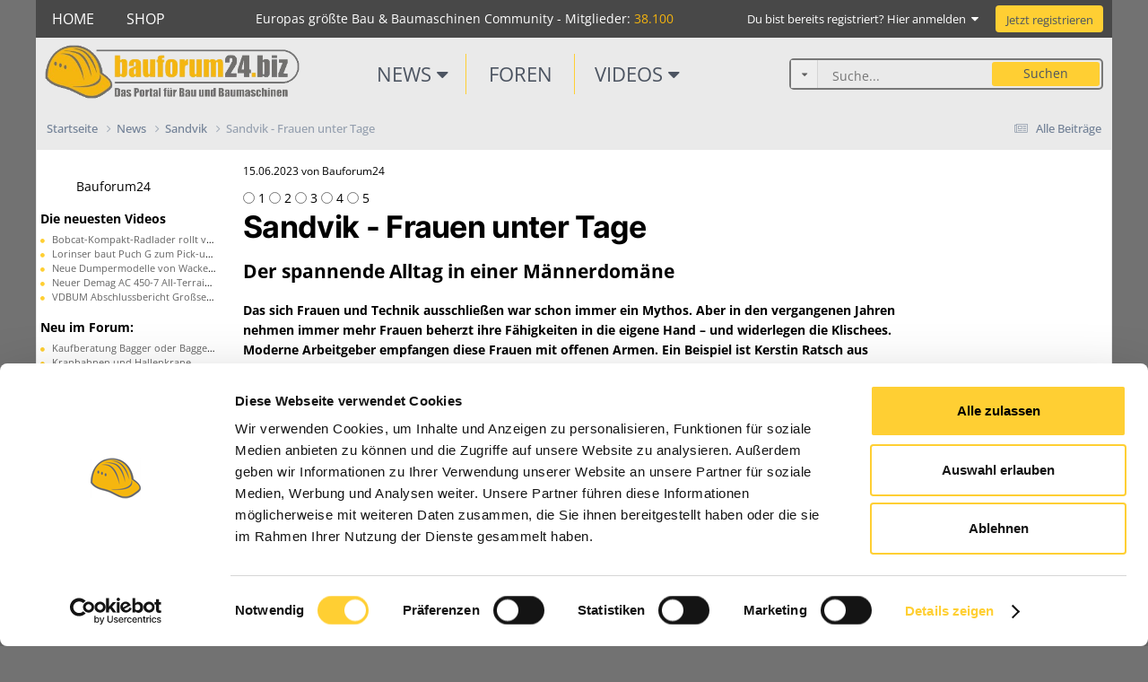

--- FILE ---
content_type: text/html;charset=UTF-8
request_url: https://www.bauforum24.biz/news/sandvik/sandvik-frauen-unter-tage-r9435/
body_size: 35529
content:
<!DOCTYPE html>
<html lang="de-DE" dir="ltr">
	<head>
      	
      	<script id="Cookiebot" src="https://consent.cookiebot.com/uc.js" data-cbid="c30dc000-8cf3-4af7-9723-f938bc9097a0" data-blockingmode="auto" type="text/javascript"></script>
        	
      
		<meta charset="utf-8">
        
		<title>Sandvik - Frauen unter Tage - Sandvik - Baumaschinen &amp; Bau Forum - Bauforum24</title>
		
		
		
		

	<meta name="viewport" content="width=device-width, initial-scale=1">



	<meta name="twitter:card" content="summary_large_image" />




	
		
			
				<meta property="og:title" content="Sandvik - Frauen unter Tage">
			
		
	

	
		
			
				<meta property="og:type" content="website">
			
		
	

	
		
			
				<meta property="og:url" content="https://www.bauforum24.biz/news/sandvik/sandvik-frauen-unter-tage-r9435/">
			
		
	

	
		
			
				<meta name="description" content="Das sich Frauen und Technik ausschließen war schon immer ein Mythos. Aber in den vergangenen Jahren nehmen immer mehr Frauen beherzt ihre Fähigkeiten in die eigene Hand – und widerlegen die Klischees. Moderne Arbeitgeber empfangen diese Frauen mit offenen Armen. Ein Beispiel ist Kerstin Ratsch aus Sachsen-Anhalt. Seit September 2022 arbeitet die 41-Jährige für Sandvik in &quot;faszinierender Funktion&quot;, wie sie selbst es auch bei all der Routine, die sich natürlich längst eingestellt hat, heute immer noch selbst beschreibt. ">
			
		
	

	
		
			
				<meta property="og:description" content="Das sich Frauen und Technik ausschließen war schon immer ein Mythos. Aber in den vergangenen Jahren nehmen immer mehr Frauen beherzt ihre Fähigkeiten in die eigene Hand – und widerlegen die Klischees. Moderne Arbeitgeber empfangen diese Frauen mit offenen Armen. Ein Beispiel ist Kerstin Ratsch aus Sachsen-Anhalt. Seit September 2022 arbeitet die 41-Jährige für Sandvik in &quot;faszinierender Funktion&quot;, wie sie selbst es auch bei all der Routine, die sich natürlich längst eingestellt hat, heute immer noch selbst beschreibt. ">
			
		
	

	
		
			
				<meta property="og:updated_time" content="2023-06-15T08:52:59Z">
			
		
	

	
		
			
				<meta name="keywords" content="Sandvik, Frauen unter Tage, Männerdomäne, Mining and Rock Solutions, Bergbauindustrie, Kerstin Ratsch, Interview, Kalisalzbergbau, Bergwerk, K+S Gruppe, ">
			
		
	

	
		
			
				<meta property="og:image" content="https://www.bauforum24.biz/uploads/monthly_2023_06/News-Video-Template.jpg.a794d1f130795a23bd2c3944278a281e.jpg">
			
		
	

	
		
			
				<meta property="og:site_name" content="Baumaschinen &amp; Bau Forum - Bauforum24">
			
		
	

	
		
			
				<meta property="og:locale" content="de_DE">
			
		
	


	
		<link rel="canonical" href="https://www.bauforum24.biz/news/sandvik/sandvik-frauen-unter-tage-r9435/" />
	

	
		<link as="style" rel="preload" href="https://www.bauforum24.biz/applications/core/interface/ckeditor/ckeditor/skins/ips/editor.css?t=P1PF" />
	

<link rel="alternate" type="application/rss+xml" title="Bauforum24 News" href="https://www.bauforum24.biz/rss/1-bauforum24-news.xml/" />



<link rel="manifest" href="https://www.bauforum24.biz/manifest.webmanifest/">
<meta name="msapplication-config" content="https://www.bauforum24.biz/browserconfig.xml/">
<meta name="msapplication-starturl" content="/">
<meta name="application-name" content="Baumaschinen & Bau Forum - Bauforum24">
<meta name="apple-mobile-web-app-title" content="Baumaschinen & Bau Forum - Bauforum24">

	<meta name="theme-color" content="#ffffff">










<link rel="preload" href="//www.bauforum24.biz/applications/core/interface/font/fontawesome-webfont.woff2?v=4.7.0" as="font" crossorigin="anonymous">
		




	<link rel='stylesheet' href='https://www.bauforum24.biz/uploads/css_built_14/341e4a57816af3ba440d891ca87450ff_framework.css?v=7428c8c5d01762785150' media='all'>

	<link rel='stylesheet' href='https://www.bauforum24.biz/uploads/css_built_14/05e81b71abe4f22d6eb8d1a929494829_responsive.css?v=7428c8c5d01762785150' media='all'>

	<link rel='stylesheet' href='https://www.bauforum24.biz/uploads/css_built_14/20446cf2d164adcc029377cb04d43d17_flags.css?v=7428c8c5d01762785150' media='all'>

	<link rel='stylesheet' href='https://www.bauforum24.biz/uploads/css_built_14/c8cd9abd157846b1207e9b2320977b5a_slider.css?v=7428c8c5d01762785150' media='all'>

	<link rel='stylesheet' href='https://www.bauforum24.biz/uploads/css_built_14/90eb5adf50a8c640f633d47fd7eb1778_core.css?v=7428c8c5d01762785150' media='all'>

	<link rel='stylesheet' href='https://www.bauforum24.biz/uploads/css_built_14/5a0da001ccc2200dc5625c3f3934497d_core_responsive.css?v=7428c8c5d01762785150' media='all'>

	<link rel='stylesheet' href='https://www.bauforum24.biz/uploads/page_objects/bauforum_template.css.6c60c11aacdcfe9359806347ca2a2fcb.css?v=7428c8c5d01762785150' media='all'>

	<link rel='stylesheet' href='https://www.bauforum24.biz/uploads/css_built_14/9037af43189dec1f1ca4d162227a3350_record.css?v=7428c8c5d01762785150' media='all'>

	<link rel='stylesheet' href='https://www.bauforum24.biz/uploads/css_built_14/97c0a48072ce601c9764cb6b00a6588a_page.css?v=7428c8c5d01762785150' media='all'>





<link rel='stylesheet' href='https://www.bauforum24.biz/uploads/css_built_14/258adbb6e4f3e83cd3b355f84e3fa002_custom.css?v=7428c8c5d01762785150' media='all'>




		
		


        
        <link href="https://www.bauforum24.biz/apple-touch-icon.png" rel="apple-touch-icon">
        <link href="https://www.bauforum24.biz/apple-touch-icon-152x152.png" rel="apple-touch-icon" sizes="152x152">
        <link href="https://www.bauforum24.biz/apple-touch-icon-167x167.png" rel="apple-touch-icon" sizes="167x167">
        <link href="https://www.bauforum24.biz/apple-touch-icon-180x180.png" rel="apple-touch-icon" sizes="180x180">
        <link href="https://www.bauforum24.biz/icon-hires.png" rel="icon" sizes="192x192">
        <link href="https://www.bauforum24.biz/icon-normal.png" rel="icon" sizes="128x128">

        <!-- PINTERST -->
        <meta name="p:domain_verify" content="dc40f47340234fa0ba2b198ee911172f">
        <!-- PINTEREST ENDE -->
        
        <!-- Co Branding -->
        
        
	</head>
    
	<body class="ipsApp ipsApp_front cobranding ipsJS_none ipsClearfix cCmsDatabase_news" data-controller="core.front.core.app"  data-message=""  data-pageapp="cms" data-pagelocation="front" data-pagemodule="pages" data-pagecontroller="page" data-pageid="9435"   data-pagename="news" >
		
        

        
      
      	<a href="#ipsLayout_mainArea" class="ipsHide" title="Go to main content on this page" accesskey="m">Zu Inhalt springen</a>

        <div id="BigWrapper">
        
          <div id="coBrandRight"></div>
          <div id="coBrandLeft"></div>
          <div id="coBrandTop"></div>
        
        
        <!--Co-Branding -->

          <div id="ipsLayout_header" class="ipsClearfix">
			





			
<ul id='elMobileNav' class='ipsResponsive_hideDesktop' data-controller='core.front.core.mobileNav'>
	
		
			
			
				
				
			
				
					<li id='elMobileBreadcrumb'>
						<a href='https://www.bauforum24.biz/news/sandvik/'>
							<span>Sandvik</span>
						</a>
					</li>
				
				
			
				
				
			
		
	

    
    <a href="http://bauforum24.biz/" id="elLogo" accesskey="1" style="float: left; color: white; font-weight: bold; margin-left:5px;">
        <img src="/uploads/bf_logo_tiny.png"> Bauforum24
    </a>
    

	
	<li >
		<a data-action="defaultStream" href='https://www.bauforum24.biz/discover/57/'><i class="fa fa-newspaper-o" aria-hidden="true"></i></a>
	</li>

	

	
		<li class='ipsJS_show'>
			<a href='https://www.bauforum24.biz/search/'><i class='fa fa-search'></i></a>
		</li>
	
    
    <li data-ipsDrawer data-ipsDrawer-drawerElem='#elMobileDrawer'>
        <a href='#'>
            
            
            
            
            <i class='fa fa-navicon'></i>
        </a>
    </li>
  
</ul>

			

	
	<div id="custom-navbar">
    
	<nav data-controller='core.front.core.navBar' class='ipsNavBar_noSubBars ipsResponsive_showDesktop'>
		<div class='ipsNavBar_primary ipsLayout_container ipsNavBar_noSubBars'>
			<ul data-role="primaryNavBar" class='ipsClearfix'>
				


	
		
		
		<li  id='elNavSecondary_19' data-role="navBarItem" data-navApp="cms" data-navExt="Pages">
			
			
				<a href="https://www.bauforum24.biz"  data-navItem-id="19" >
					Home<span class='ipsNavBar_active__identifier'></span>
				</a>
			
			
		</li>
	
	

	
		
		
			
		
		<li class='ipsNavBar_active' data-active id='elNavSecondary_31' data-role="navBarItem" data-navApp="cms" data-navExt="Pages">
			
			
				<a href="https://www.bauforum24.biz/news/"  data-navItem-id="31" data-navDefault>
					News<span class='ipsNavBar_active__identifier'></span>
				</a>
			
			
		</li>
	
	

	
		
		
		<li  id='elNavSecondary_32' data-role="navBarItem" data-navApp="forums" data-navExt="Forums">
			
			
				<a href="https://www.bauforum24.biz/forums/"  data-navItem-id="32" >
					Foren<span class='ipsNavBar_active__identifier'></span>
				</a>
			
			
		</li>
	
	

	
		
		
		<li  id='elNavSecondary_29' data-role="navBarItem" data-navApp="core" data-navExt="CustomItem">
			
			
				<a href="https://shop.bauforum24.biz" target='_blank' rel="noopener" data-navItem-id="29" >
					Shop<span class='ipsNavBar_active__identifier'></span>
				</a>
			
			
		</li>
	
	

	
	

	
	

	
	

	
	

				<li class='ipsHide' id='elNavigationMore' data-role='navMore'>
					<a href='#' data-ipsMenu data-ipsMenu-appendTo='#elNavigationMore' id='elNavigationMore_dropdown'>Mehr</a>
					<ul class='ipsNavBar_secondary ipsHide' data-role='secondaryNavBar'>
						<li class='ipsHide' id='elNavigationMore_more' data-role='navMore'>
							<a href='#' data-ipsMenu data-ipsMenu-appendTo='#elNavigationMore_more' id='elNavigationMore_more_dropdown'>Mehr <i class='fa fa-caret-down'></i></a>
							<ul class='ipsHide ipsMenu ipsMenu_auto' id='elNavigationMore_more_dropdown_menu' data-role='moreDropdown'></ul>
						</li>
					</ul>
				</li>
			</ul>
			
			<div id="pcsg-search-element-spoofer" style="display: none !important;">
				<div class="cSearchFilter__text"></div>
				<div class="cSearchFilter__menu">
					<input type="checkbox" checked="1"/>
					<div class="cSearchFilter__menuText"></div>
				</div>
          	</div>
            
		</div>
	</nav>
    
    
    	<div id="registeredMembers">
        	Europas größte Bau &amp; Baumaschinen Community - Mitglieder: <span class="highlight">
38.100</span>
      	</div>
	
    <div>
    	
	    	

	<ul id='elUserNav' class='ipsList_inline cSignedOut ipsResponsive_showDesktop'>
		
        
		
        
        
            
            <li id='elSignInLink'>
                <a href='https://www.bauforum24.biz/login/' data-ipsMenu-closeOnClick="false" data-ipsMenu id='elUserSignIn'>
                    Du bist bereits registriert? Hier anmelden &nbsp;<i class='fa fa-caret-down'></i>
                </a>
                
<div id='elUserSignIn_menu' class='ipsMenu ipsMenu_auto ipsHide'>
	<form accept-charset='utf-8' method='post' action='https://www.bauforum24.biz/login/'>
		<input type="hidden" name="csrfKey" value="c6d3f8a2996da3d3527436ca69bcb1d4">
		<input type="hidden" name="ref" value="aHR0cHM6Ly93d3cuYmF1Zm9ydW0yNC5iaXovbmV3cy9zYW5kdmlrL3NhbmR2aWstZnJhdWVuLXVudGVyLXRhZ2Utcjk0MzUv">
		<div data-role="loginForm">
			
			
			
				
<div class="ipsPad ipsForm ipsForm_vertical">
	<h4 class="ipsType_sectionHead">Anmelden</h4>
	<br><br>
	<ul class='ipsList_reset'>
		<li class="ipsFieldRow ipsFieldRow_noLabel ipsFieldRow_fullWidth">
			
			
				<input type="text" placeholder="Benutzername oder E-Mail Adresse" name="auth" autocomplete="email">
			
		</li>
		<li class="ipsFieldRow ipsFieldRow_noLabel ipsFieldRow_fullWidth">
			<input type="password" placeholder="Passwort" name="password" autocomplete="current-password">
		</li>
		<li class="ipsFieldRow ipsFieldRow_checkbox ipsClearfix">
			<span class="ipsCustomInput">
				<input type="checkbox" name="remember_me" id="remember_me_checkbox" value="1" checked aria-checked="true">
				<span></span>
			</span>
			<div class="ipsFieldRow_content">
				<label class="ipsFieldRow_label" for="remember_me_checkbox">Angemeldet bleiben</label>
				<span class="ipsFieldRow_desc">Bei öffentlichen Computern nicht empfohlen</span>
			</div>
		</li>
		<li class="ipsFieldRow ipsFieldRow_fullWidth">
			<button type="submit" name="_processLogin" value="usernamepassword" class="ipsButton ipsButton_primary ipsButton_small" id="elSignIn_submit">Anmelden</button>
			
				<p class="ipsType_right ipsType_small">
					
						<a href='https://www.bauforum24.biz/lostpassword/' >
					
					Passwort vergessen?</a>
				</p>
			
		</li>
	</ul>
</div>
			
		</div>
	</form>
</div>
            </li>
            
        
		
			<li>
				
					<a href='https://www.bauforum24.biz/register/' data-ipsDialog data-ipsDialog-size='narrow' data-ipsDialog-title='Jetzt registrieren' id='elRegisterButton' class='ipsButton ipsButton_normal ipsButton_primary'>Jetzt registrieren</a>
				
			</li>
		
	</ul>

		 
    </div>
    

</div>


          	<header>
				<div class="ipsLayout_container">
                  <div id="headerLogo" class="grid-30">
					


<a href='https://www.bauforum24.biz/' id='elLogo' accesskey='1'><img src="https://www.bauforum24.biz/uploads/monthly_2025_11/bf_logo.png.480865a9b260690703feca5c2e46a6a4.png" alt='Baumaschinen &amp; Bau Forum - Bauforum24'></a>
                    
                  </div>
                  <div id="headerNavigation" class="grid-40">
                    

<ul id="headerNav">  
  <li id="news_categories_menu_button" class="headerNav_item">
    <a href="#">News <i class="fa fa-caret-down"></i></a>
  </li>
  <li class="headerNav_item" id="headerNav_centerItem"><div><a href="/forums">Foren</a></div></li>
  <li id="videos_categories_menu_button" class="headerNav_item">
    <a href="/videos">Videos <i class="fa fa-caret-down"></i></a>
  </li>
</ul>

<ul id="news_categories_menu" class="ipsMenu ipsHide ipsMenu_bottomCenter" style="position: absolute; z-index: 9999;">									
  <div id="news_categories_menu_header">
  	<span style="float: left; font-size: 20px;">News Kategorien <i class="fa fa-newspaper-o" aria-hidden="true"></i></span> <span style="float: right; text-align: right;"><a href="/news">Alle News anzeigen...</a></span>
  </div>    
  
<ol>
<li><a href='/news/allu'>ALLU</a></li>
<li><a href='/news/aibotix'>Aibotix</a></li>
<li><a href='/news/ammann'>Ammann</a></li>
<li><a href='/news/arden'>Arden</a></li>
<li><a href='/news/arjes'>Arjes</a></li>
<li><a href='/news/atlas'>Atlas</a></li>
<li><a href='/news/atlas-copco'>Atlas Copco</a></li>
<li><a href='/news/ausa'>Ausa</a></li>
<li><a href='/news/ausbildung'>Ausbildung</a></li>
<li><a href='/news/avant'>Avant</a></li>
<li><a href='/news/bhs-sonthofen'>BHS Sonthofen</a></li>
<li><a href='/news/bkt'>BKT Bohnenkamp</a></li>
<li><a href='/news/brz'>BRZ</a></li>
<li><a href='/news/bauer'>Bauer</a></li>
<li><a href='/news/bauforum24'>Bauforum24</a></li>
<li><a href='/news/bell'>Bell</a></li>
<li><a href='/news/benninghoven'>Benninghoven</a></li>
<li><a href='/news/bergmann'>Bergmann</a></li>
<li><a href='/news/beumer'>Beumer</a></li>
<li><a href='/news/beutlhauser'>Beutlhauser </a></li>
<li><a href='/news/bomag'>Bomag</a></li>
<li><a href='/news/bosch'>Bosch</a></li>
<li><a href='/news/bosch-rexroth'>Bosch Rexroth</a></li>
<li><a href='/news/bott'>Bott</a></li>
<li><a href='/news/bredenoord'>Bredenoord</a></li>
<li><a href='/news/brokk'>Brokk</a></li>
<li><a href='/news/case'>Case</a></li>
<li><a href='/news/caterpillar-zeppelin'>Caterpillar, Zeppelin</a></li>
<li><a href='/news/cifa'>Cifa</a></li>
<li><a href='/news/claas'>Claas</a></li>
<li><a href='/news/compair'>CompAir</a></li>
<li><a href='/news/conrad'>Conrad</a></li>
<li><a href='/news/continental'>Continental</a></li>
<li><a href='/news/daf'>DAF</a></li>
<li><a href='/news/dappen'>Dappen</a></li>
<li><a href='/news/darda'>Darda</a></li>
<li><a href='/news/derix'>Derix</a></li>
<li><a href='/news/deutz'>Deutz</a></li>
<li><a href='/news/deutz-fahr'>Deutz Fahr</a></li>
<li><a href='/news/develon'>Develon</a></li>
<li><a href='/news/dewalt'>Dewalt</a></li>
<li><a href='/news/baufimen'>Dienstleister</a></li>
<li><a href='/news/doka'>Doka</a></li>
<li><a href='/news/doll'>Doll</a></li>
<li><a href='/news/doosan-bobcat'>Doosan Bobcat</a></li>
<li><a href='/news/dynapac'>Dynapac</a></li>
<li><a href='/news/endress'>Endress</a></li>
<li><a href='/news/engcon'>Engcon</a></li>
<li><a href='/news/epiroc'>Epiroc</a></li>
<li><a href='/news/eurocomach'>Eurocomach</a></li>
<li><a href='/news/expander'>Expander</a></li>
<li><a href='/news/furukawa-rock-drill'>FRD</a></li>
<li><a href='/news/fassi'>Fassi</a></li>
<li><a href='/news/fayat'>Fayat</a></li>
<li><a href='/news/fels'>Fels</a></li>
<li><a href='/news/fendt'>Fendt</a></li>
<li><a href='/news/festool'>Festool</a></li>
<li><a href='/news/fiat'>Fiat</a></li>
<li><a href='/news/flex'>Flex</a></li>
<li><a href='/news/flexco'>Flexco</a></li>
<li><a href='/news/fliegl'>Fliegl</a></li>
<li><a href='/news/ford'>Ford</a></li>
<li><a href='/news/forschung'>Forschung</a></li>
<li><a href='/news/fricke-gruppe'>Fricke Gruppe </a></li>
<li><a href='/news/fritzmeier-kabinen'>Fritzmeier</a></li>
<li><a href='/news/terex-fuchs'>Fuchs</a></li>
<li><a href='/news/fuso'>Fuso</a></li>
<li><a href='/news/ghh'>GHH</a></li>
<li><a href='/news/ginaf'>GINAF</a></li>
<li><a href='/news/genesis'>Genesis</a></li>
<li><a href='/news/genie'>Genie</a></li>
<li><a href='/news/gergen'>Gergen</a></li>
<li><a href='/news/goldhofer'>Goldhofer</a></li>
<li><a href='/news/goodyear'>Goodyear</a></li>
<li><a href='/news/groundforce'>Groundforce</a></li>
<li><a href='/news/hks'>HKS</a></li>
<li><a href='/news/hsg'>HSG </a></li>
<li><a href='/news/6380_hagedorn'>Hagedorn</a></li>
<li><a href='/news/6423_hako'>Hako</a></li>
<li><a href='/news/hamm'>Hamm</a></li>
<li><a href='/news/hammel'>Hammel</a></li>
<li><a href='/news/hansegrand'>HanseGrand</a></li>
<li><a href='/news/hartl'>Hartl</a></li>
<li><a href='/news/hatz'>Hatz</a></li>
<li><a href='/news/haulotte'>Haulotte</a></li>
<li><a href='/news/hazet'>Hazet</a></li>
<li><a href='/news/heidelberg-materials'>Heidelberg Materials</a></li>
<li><a href='/news/hella'>Hella</a></li>
<li><a href='/news/herrenknecht'>Herrenknecht</a></li>
<li><a href='/news/hesse'>Hesse</a></li>
<li><a href='/news/hiab'>Hiab</a></li>
<li><a href='/news/hikoki'>Hikoki</a></li>
<li><a href='/news/hilti'>Hilti</a></li>
<li><a href='/news/hinowa'>Hinowa</a></li>
<li><a href='/news/hitachi'>Hitachi</a></li>
<li><a href='/news/holcim'>Holcim</a></li>
<li><a href='/news/hunklinger'>Hunklinger</a></li>
<li><a href='/news/husqvarna'>Husqvarna</a></li>
<li><a href='/news/hydrema'>Hydrema</a></li>
<li><a href='/news/hyundai'>Hyundai</a></li>
<li><a href='/news/imko'>Imko</a></li>
<li><a href='/news/isuzu'>Isuzu</a></li>
<li><a href='/news/iveco'>Iveco</a></li>
<li><a href='/news/jcb'>JCB</a></li>
<li><a href='/news/jlg'>JLG</a></li>
<li><a href='/news/knipex'>KNIPEX</a></li>
<li><a href='/news/kaeser'>Kaeser</a></li>
<li><a href='/news/kamag'>Kamag</a></li>
<li><a href='/news/kee-safety'>Kee Safety</a></li>
<li><a href='/news/keestrack'>Keestrack</a></li>
<li><a href='/news/kemroc'>Kemroc</a></li>
<li><a href='/news/kinshofer'>Kinshofer</a></li>
<li><a href='/news/klaas'>Klaas</a></li>
<li><a href='/news/6391_klarx'>Klarx</a></li>
<li><a href='/news/kleemann'>Kleemann</a></li>
<li><a href='/news/klickparts-gmbh'>Klickparts</a></li>
<li><a href='/news/kobelco'>Kobelco</a></li>
<li><a href='/news/koch'>Koch</a></li>
<li><a href='/news/komatsu'>Komatsu</a></li>
<li><a href='/news/konecranes'>Konecranes</a></li>
<li><a href='/news/kramer'>Kramer</a></li>
<li><a href='/news/krampe'>Krampe</a></li>
<li><a href='/news/kubota'>Kubota</a></li>
<li><a href='/news/kärcher'>Kärcher</a></li>
<li><a href='/news/kässbohrer'>Kässbohrer</a></li>
<li><a href='/news/kögel'>Kögel</a></li>
<li><a href='/news/linser-industrie-service-lis'>LIS</a></li>
<li><a href='/news/lst'>LST</a></li>
<li><a href='/news/lehnhoff'>Lehnhoff</a></li>
<li><a href='/news/leica'>Leica</a></li>
<li><a href='/news/liebherr'>Liebherr</a></li>
<li><a href='/news/linden-comansa'>Linden Comansa</a></li>
<li><a href='/news/man'>MAN</a></li>
<li><a href='/news/mb-crusher'>MB Crusher</a></li>
<li><a href='/news/mbi'>MBI</a></li>
<li><a href='/news/mf-gabelstapler'>MF Gabelstapler</a></li>
<li><a href='/news/mts'>MTS</a></li>
<li><a href='/news/mtu'>MTU</a></li>
<li><a href='/news/magni'>Magni</a></li>
<li><a href='/news/makita'>Makita</a></li>
<li><a href='/news/manitou'>Manitou</a></li>
<li><a href='/news/mecalac'>Mecalac</a></li>
<li><a href='/news/meiller'>Meiller</a></li>
<li><a href='/news/menzi-muck'>Menzi Muck</a></li>
<li><a href='/news/mercedes-benz'>Mercedes-Benz</a></li>
<li><a href='/news/merlo'>Merlo</a></li>
<li><a href='/news/messenevents'>Messen/Events</a></li>
<li><a href='/news/metabo'>Metabo</a></li>
<li><a href='/news/metso'>Metso</a></li>
<li><a href='/news/moba'>Moba</a></li>
<li><a href='/news/moerschen-mobile-aufbereitung'>Moerschen Mobile Aufbereitung</a></li>
<li><a href='/news/nzg'>NZG</a></li>
<li><a href='/news/new-holland'>New Holland</a></li>
<li><a href='/news/o'>News Archiv</a></li>
<li><a href='/news/nikola'>Nikola</a></li>
<li><a href='/news/nissan'>Nissan</a></li>
<li><a href='/news/nokian-tyres'>Nokian Tyres </a></li>
<li><a href='/news/norton-clipper'>Norton Clipper</a></li>
<li><a href='/news/olko'>Olko</a></li>
<li><a href='/news/optimas'>Optimas</a></li>
<li><a href='/news/palfinger'>Palfinger</a></li>
<li><a href='/news/paschal'>Paschal</a></li>
<li><a href='/news/paul-nutzfahrzeuge'>Paul Nutzfahrzeuge</a></li>
<li><a href='/news/paus'>Paus</a></li>
<li><a href='/news/peri'>Peri</a></li>
<li><a href='/news/pfreundt'>Pfreundt</a></li>
<li><a href='/news/poclain'>Poclain</a></li>
<li><a href='/news/porr-ag'>Porr AG</a></li>
<li><a href='/news/powerscreen'>Powerscreen</a></li>
<li><a href='/news/prime-design'>Prime Design</a></li>
<li><a href='/news/probst'>Probst</a></li>
<li><a href='/news/puch'>Puch</a></li>
<li><a href='/news/putzmeister'>Putzmeister</a></li>
<li><a href='/news/quadix'>Quadix</a></li>
<li><a href='/news/ram'>RAM</a></li>
<li><a href='/news/rsp'>RSP</a></li>
<li><a href='/news/renault-trucks'>Renault Trucks</a></li>
<li><a href='/news/robo-industries'>Robo Industries</a></li>
<li><a href='/news/rockster'>Rockster</a></li>
<li><a href='/news/rotar'>Rotar</a></li>
<li><a href='/news/rototilt'>Rototilt</a></li>
<li><a href='/news/rottne'>Rottne</a></li>
<li><a href='/news/ruthmann'>Ruthmann</a></li>
<li><a href='/news/rädlinger'>Rädlinger</a></li>
<li><a href='/news/rösler'>Rösler</a></li>
<li><a href='/news/sbm-mobilanlagen'>SBM Mobilanlagen</a></li>
<li><a href='/news/sitech-deutschland'>SITECH Deutschland </a></li>
<li><a href='/news/skf'>SKF</a></li>
<li><a href='/news/smp'>SMP</a></li>
<li><a href='/news/sandvik'>Sandvik</a></li>
<li><a href='/news/sany'>Sany</a></li>
<li><a href='/news/scania'>Scania</a></li>
<li><a href='/news/schaeff'>Schaeff</a></li>
<li><a href='/news/scheppach'>Scheppach</a></li>
<li><a href='/news/scheuerle-nicolas'>Scheuerle</a></li>
<li><a href='/news/schiltrac'>Schiltrac</a></li>
<li><a href='/news/schmitz-cargobull'>Schmitz Cargobull</a></li>
<li><a href='/news/schwing-stetter'>Schwing Stetter</a></li>
<li><a href='/news/schäffer'>Schäffer</a></li>
<li><a href='/news/sennebogen'>Sennebogen</a></li>
<li><a href='/news/soilmec'>Soilmec</a></li>
<li><a href='/news/stehr'>Stehr</a></li>
<li><a href='/news/tii-group'>TII Group</a></li>
<li><a href='/news/tpa-stahl'>TPA Stahl</a></li>
<li><a href='/news/tadano-faun'>Tadano Faun</a></li>
<li><a href='/news/takeuchi'>Takeuchi</a></li>
<li><a href='/news/terex'>Terex</a></li>
<li><a href='/news/giant'>Tobroco Giant</a></li>
<li><a href='/news/topcon'>Topcon</a></li>
<li><a href='/news/toro'>Toro</a></li>
<li><a href='/news/toyota'>Toyota</a></li>
<li><a href='/news/trimble'>Trimble</a></li>
<li><a href='/news/tsurumi'>Tsurumi</a></li>
<li><a href='/news/unic-minikran'>Unic Minikran</a></li>
<li><a href='/news/vemcon'>Vemcon </a></li>
<li><a href='/news/verbände'>Verbände</a></li>
<li><a href='/news/volkswagen'>Volkswagen</a></li>
<li><a href='/news/volvo'>Volvo</a></li>
<li><a href='/news/vögele'>Vögele</a></li>
<li><a href='/news/wacker-neuson'>Wacker Neuson</a></li>
<li><a href='/news/weber-maschinentechnik-gmbh'>Weber MT</a></li>
<li><a href='/news/weidemann'>Weidemann</a></li>
<li><a href='/news/werkzeughersteller-versch'>Werkzeughersteller versch.</a></li>
<li><a href='/news/weserhütte'>Weserhütte</a></li>
<li><a href='/news/westtech'>Westtech</a></li>
<li><a href='/news/weycor'>Weycor</a></li>
<li><a href='/news/wiedenmann'>Wiedenmann</a></li>
<li><a href='/news/wiggenhorn'>Wiggenhorn</a></li>
<li><a href='/news/wirtgen'>Wirtgen</a></li>
<li><a href='/news/wolffkran'>Wolffkran</a></li>
<li><a href='/news/xava'>XAVA</a></li>
<li><a href='/news/xcmg'>XCMG</a></li>
<li><a href='/news/xcentric'>XCentric</a></li>
<li><a href='/news/yanmar'>Yanmar</a></li>
<li><a href='/news/zf'>ZF</a></li>
<li><a href='/news/zandt-cargo'>Zandt cargo</a></li>
<li><a href='/news/zeppelin-rental'>Zeppelin Rental</a></li>
<li><a href='/news/zoeller'>Zoeller</a></li>
</ol>

</ul>

<ul id="videos_categories_menu" class="ipsMenu ipsHide ipsMenu_bottomCenter" style="position: absolute; z-index: 9999;">									
  <div id="videos_categories_menu_header">
  	<span style="float: left; font-size: 20px;">Videos Kategorien <i class="fa fa-video-camera" aria-hidden="true"></i></span> <span style="float: right; text-align: right;"><a href="/videos">Alle Videos anzeigen...</a></span>
  </div>    
  
<ol>
<li><a href='https://www.bauforum24.biz/videos/bauforum24-tv-reports/'>Bauforum24 TV-Reports</a></li>
<li><a href='https://www.bauforum24.biz/videos/messen-events/'>Messen & Events</a></li>
<li><a href='https://www.bauforum24.biz/videos/heavy-equipment-kalender/'>Heavy Equipment Kalender</a></li>
<li><a href='https://www.bauforum24.biz/videos/bauforum24-tv-partner/'>Bauforum24 TV Partner</a></li>
<li><a href='https://www.bauforum24.biz/videos/baufilme-jobreports/'>Baufilme & Jobreports</a></li>
<li><a href='https://www.bauforum24.biz/videos/historische-baufilme/'>Historische Baufilme & Baumaschinen</a></li>
<li><a href='https://www.bauforum24.biz/videos/bauforum24-tv-praxistipp/'>Bauforum24 TV PraxisTipp</a></li>
<li><a href='https://www.bauforum24.biz/videos/english-channel/'>English Channel</a></li>
<li><a href='https://www.bauforum24.biz/videos/bauforum24-inside/'>Bauforum24 Inside</a></li>
</ol>

</ul>


                  </div>
                  <div id="headerSearch" class="grid-30">
                  	

				<div id='elSearch' class='ipsPos_right' data-controller='core.front.core.quickSearch' data-default="cms_records2">
					<form accept-charset='utf-8' action='//www.bauforum24.biz/search/' method='post'>
						<a href='#' id='elSearchFilter' data-ipsMenu data-ipsMenu-selectable='radio' data-ipsMenu-appendTo='#elSearch'>
							<i class='fa fa-caret-down'></i>
                          	<!--<span data-role='searchingIn'>
								
									
										Dieses Bauforum24 News
										
										
											<input name="type" value="cms_records2" data-role="searchFilter" type="hidden">
										
											<input name="item" value="9435" data-role="searchFilter" type="hidden">
										
										
								
							</span> -->							
						</a>
						<input type="hidden" name="type" value="cms_records2" data-role="searchFilter">
						<ul id='elSearchFilter_menu' class='ipsMenu ipsMenu_selectable ipsMenu_narrow ipsHide'>
							<li class='ipsMenu_item ' data-ipsMenuValue='all'>
								<a href='https://www.bauforum24.biz/index.php?app=core&amp;module=search&amp;controller=search&amp;csrfKey=c6d3f8a2996da3d3527436ca69bcb1d4' title='Gesamter Inhalt'>Gesamter Inhalt</a>
							</li>
							<li class='ipsMenu_sep'><hr></li>
							
								
								
									<li class='ipsMenu_item ipsMenu_itemChecked' data-ipsMenuValue='{&quot;type&quot;:&quot;cms_records2&quot;,&quot;item&quot;:9435}' data-options='{&quot;type&quot;:&quot;cms_records2&quot;,&quot;item&quot;:9435}'>
										<a href='#'>Dieses Bauforum24 News</a>
									</li>
								
									<li class='ipsMenu_item ' data-ipsMenuValue='{&quot;type&quot;:&quot;cms_records2&quot;,&quot;nodes&quot;:152}' data-options='{&quot;type&quot;:&quot;cms_records2&quot;,&quot;nodes&quot;:152}'>
										<a href='#'>Diese Kategorie</a>
									</li>
								
								<li class='ipsMenu_sep'><hr></li>
							
							<li data-role='globalSearchMenuOptions'></li>
							<li class='ipsMenu_item ipsMenu_itemNonSelect'>
								<a href='https://www.bauforum24.biz/search/' accesskey='4'><i class='fa fa-cog'></i> Erweiterte Suche</a>
							</li>
						</ul>
						<input type='search' id='elSearchField' placeholder='Suche...' name='q'>
						<button type='submit'>Suchen</button>
					</form>
				</div>


                  </div>
				</div>
			</header>
		</div>
        
          
		<main id="ipsLayout_body" class="ipsLayout_container">
			<div id="ipsLayout_contentArea">
                
                
<nav class='ipsBreadcrumb ipsBreadcrumb_top ipsFaded_withHover'>
	

	<ul class='ipsList_inline ipsPos_right'>
		
		<li >
			<a data-action="defaultStream" class='ipsType_light '  href='https://www.bauforum24.biz/discover/57/'><i class="fa fa-newspaper-o" aria-hidden="true"></i> <span>Alle Beiträge</span></a>
		</li>
		
	</ul>

	<ul data-role="breadcrumbList">
		<li>
			<a title="Startseite" href='https://www.bauforum24.biz/'>
				<span>Startseite <i class='fa fa-angle-right'></i></span>
			</a>
		</li>
		
		
			<li>
				
					<a href='https://www.bauforum24.biz/news/'>
						<span>News <i class='fa fa-angle-right' aria-hidden="true"></i></span>
					</a>
				
			</li>
		
			<li>
				
					<a href='https://www.bauforum24.biz/news/sandvik/'>
						<span>Sandvik <i class='fa fa-angle-right' aria-hidden="true"></i></span>
					</a>
				
			</li>
		
			<li>
				
					Sandvik - Frauen unter Tage
				
			</li>
		
	</ul>
</nav>
                
                    <div id="superbanner"><!-- Revive Adserver Asynchronous JS Tag - Generated with Revive Adserver v5.5.1 -->
<ins data-revive-zoneid="1" data-revive-id="68fdc6321cf50be9822013112b777d09"></ins>
<script async src="//ads.bauforum24.biz/www/delivery/asyncjs.php"></script></div>
                
				<div id="ipsLayout_contentWrapper">
                  	
                
					<div id="ipsLayout_mainArea">
<!-- DO NOT CHANGE ANYTHING ON THIS PAGE!!! -->
						
						
						
						

	




						
<div id="elCmsPageWrap" data-pageid="4">


<div>


<div class="grid-container" style="padding-top: 10px;">
  <div id="fb-root"></div>
<script data-cookieconsent="statistics" type="text/plain">(function(d, s, id) {
  var js, fjs = d.getElementsByTagName(s)[0];
  if (d.getElementById(id)) return;
  js = d.createElement(s); js.id = id;
  js.src = "//connect.facebook.net/de_DE/sdk.js#xfbml=1&version=v2.6";
  fjs.parentNode.insertBefore(js, fjs);
}(document, 'script', 'facebook-jssdk'));</script>
  
  <div id="sidebarLeft" class="grid-20">
    <div class="fb-page" data-href="https://www.facebook.com/Bauforum24" data-small-header="false" data-adapt-container-width="true" data-hide-cover="false" data-show-facepile="false"><div class="fb-xfbml-parse-ignore"><blockquote cite="https://www.facebook.com/Bauforum24"><a href="https://www.facebook.com/Bauforum24">Bauforum24</a></blockquote></div></div>
    

  <div class="minimal_feed">  
	<div class="minimal_feed_title">Die neuesten Videos</div>  
          <ul>
            
                <li> 
                    <div class="minimal_feed_entry">
                        <span class="fa fa-circle minimal_feed_bullet" aria-hidden="true"></span>
                        <a href="https://www.bauforum24.biz/news/doosan-bobcat/bobcat-kompakt-radlader-rollt-vom-band-r8441/" title='Lese mehr über Bobcat-Kompakt-Radlader rollt vom Band'>Bobcat-Kompakt-Radlader rollt vom Band</a>
                    </div>
                </li>
            
                <li> 
                    <div class="minimal_feed_entry">
                        <span class="fa fa-circle minimal_feed_bullet" aria-hidden="true"></span>
                        <a href="https://www.bauforum24.biz/news/puch/lorinser-baut-puch-g-zum-pick-up-um-r8383/" title='Lese mehr über Lorinser baut Puch G zum Pick-up um'>Lorinser baut Puch G zum Pick-up um</a>
                    </div>
                </li>
            
                <li> 
                    <div class="minimal_feed_entry">
                        <span class="fa fa-circle minimal_feed_bullet" aria-hidden="true"></span>
                        <a href="https://www.bauforum24.biz/news/wacker-neuson/neue-dumpermodelle-von-wacker-neuson-r8338/" title='Lese mehr über Neue Dumpermodelle von Wacker Neuson'>Neue Dumpermodelle von Wacker Neuson</a>
                    </div>
                </li>
            
                <li> 
                    <div class="minimal_feed_entry">
                        <span class="fa fa-circle minimal_feed_bullet" aria-hidden="true"></span>
                        <a href="https://www.bauforum24.biz/news/tadano-faun/neuer-demag-ac-450-7-all-terrain-kran-r8321/" title='Lese mehr über Neuer Demag AC 450-7 All-Terrain-Kran'>Neuer Demag AC 450-7 All-Terrain-Kran</a>
                    </div>
                </li>
            
                <li> 
                    <div class="minimal_feed_entry">
                        <span class="fa fa-circle minimal_feed_bullet" aria-hidden="true"></span>
                        <a href="https://www.bauforum24.biz/news/verb%C3%A4nde/vdbum/vdbum-abschlussbericht-gro%C3%9Fseminar-r8045/" title='Lese mehr über VDBUM Abschlussbericht Großseminar'>VDBUM Abschlussbericht Großseminar</a>
                    </div>
                </li>
            
        </ul>
  </div>
 
    
<div class="thread_feed_minimal minimal_feed">
        
  <div class="minimal_feed_title">Neu im Forum:</div>    
  <ul>      
    
      <li>        
        <div class="minimal_feed_entry">      
          <span class="fa fa-circle minimal_feed_bullet" aria-hidden="true"></span>
          <a href="https://www.bauforum24.biz/forums/topic/108092-kaufberatung-bagger-oder-baggerlager/?do=getLastComment" title='Lese Thema: Kaufberatung Bagger oder Baggerlager'>Kaufberatung Bagger oder Baggerlager</a>                 
        </div>
      </li>
    
      <li>        
        <div class="minimal_feed_entry">      
          <span class="fa fa-circle minimal_feed_bullet" aria-hidden="true"></span>
          <a href="https://www.bauforum24.biz/forums/topic/28060-kranbahnen-und-hallenkrane/?do=getLastComment" title='Lese Thema: Kranbahnen und Hallenkrane'>Kranbahnen und Hallenkrane</a>                 
        </div>
      </li>
    
      <li>        
        <div class="minimal_feed_entry">      
          <span class="fa fa-circle minimal_feed_bullet" aria-hidden="true"></span>
          <a href="https://www.bauforum24.biz/forums/topic/71834-eurocomach-kompaktbagger/?do=getLastComment" title='Lese Thema: Eurocomach Kompaktbagger'>Eurocomach Kompaktbagger</a>                 
        </div>
      </li>
    
      <li>        
        <div class="minimal_feed_entry">      
          <span class="fa fa-circle minimal_feed_bullet" aria-hidden="true"></span>
          <a href="https://www.bauforum24.biz/forums/topic/84614-komatsu-pw-180-11/?do=getLastComment" title='Lese Thema: Komatsu PW 180 - 11'>Komatsu PW 180 - 11</a>                 
        </div>
      </li>
    
      <li>        
        <div class="minimal_feed_entry">      
          <span class="fa fa-circle minimal_feed_bullet" aria-hidden="true"></span>
          <a href="https://www.bauforum24.biz/forums/topic/82201-volvo-ew-180e/?do=getLastComment" title='Lese Thema: Volvo EW 180E'>Volvo EW 180E</a>                 
        </div>
      </li>
    
  </ul>  

</div>
    

  <div id="smallNewsWrapper">  
	<div id="smallNewsTitle">Weitere News</div>  
      
          <div class="smallNewsItem">            
              <div class="smallNewsItemImage cCmsRecord_image">
                  <a href="https://www.bauforum24.biz/news/doosan-bobcat/bobcat-auf-der-ces-2026-r10480/" title='Lese mehr über Bobcat auf der CES 2026'>
                      <img class="ipsImage" src="https://www.bauforum24.biz/uploads/monthly_2026_01/News-Video-Template.jpg.4d62ca082534bf707f5012cad66140e0.jpg">
                  </a>
              </div>

              <div class="smallNewsItemTitle">
                <a href="https://www.bauforum24.biz/news/doosan-bobcat/bobcat-auf-der-ces-2026-r10480/" title='Lese mehr über Bobcat auf der CES 2026'>
                  <small>Bobcat auf der CES 2026</small>
              	</a>
              </div>
          </div>
      
          <div class="smallNewsItem">            
              <div class="smallNewsItemImage cCmsRecord_image">
                  <a href="https://www.bauforum24.biz/news/volkswagen/vw-e-transporter-e-caravelle-r10479/" title='Lese mehr über VW e-Transporter &amp; e- Caravelle'>
                      <img class="ipsImage" src="https://www.bauforum24.biz/uploads/monthly_2026_01/News-Video-Template.jpg.d2fc46b13f01579782c32d4e011d5faf.jpg">
                  </a>
              </div>

              <div class="smallNewsItemTitle">
                <a href="https://www.bauforum24.biz/news/volkswagen/vw-e-transporter-e-caravelle-r10479/" title='Lese mehr über VW e-Transporter &amp; e- Caravelle'>
                  <small>VW e-Transporter &amp; e- Caravelle</small>
              	</a>
              </div>
          </div>
      
          <div class="smallNewsItem">            
              <div class="smallNewsItemImage cCmsRecord_image">
                  <a href="https://www.bauforum24.biz/news/lehnhoff/speziall%C3%B6ffel-von-lehnhoff-r10478/" title='Lese mehr über Speziallöffel von Lehnhoff'>
                      <img class="ipsImage" src="https://www.bauforum24.biz/uploads/monthly_2026_01/News-Video-Template.jpg.6d006d8ebaa85d5cc504f6f223484851.jpg">
                  </a>
              </div>

              <div class="smallNewsItemTitle">
                <a href="https://www.bauforum24.biz/news/lehnhoff/speziall%C3%B6ffel-von-lehnhoff-r10478/" title='Lese mehr über Speziallöffel von Lehnhoff'>
                  <small>Speziallöffel von Lehnhoff</small>
              	</a>
              </div>
          </div>
      
          <div class="smallNewsItem">            
              <div class="smallNewsItemImage cCmsRecord_image">
                  <a href="https://www.bauforum24.biz/news/palfinger/palfinger-pk-720-tec-r10477/" title='Lese mehr über PALFINGER PK 720 TEC'>
                      <img class="ipsImage" src="https://www.bauforum24.biz/uploads/monthly_2025_12/News-Video-Template.jpg.96f1bfe202489ca730a4c918b4f48d1f.jpg">
                  </a>
              </div>

              <div class="smallNewsItemTitle">
                <a href="https://www.bauforum24.biz/news/palfinger/palfinger-pk-720-tec-r10477/" title='Lese mehr über PALFINGER PK 720 TEC'>
                  <small>PALFINGER PK 720 TEC</small>
              	</a>
              </div>
          </div>
      
          <div class="smallNewsItem">            
              <div class="smallNewsItemImage cCmsRecord_image">
                  <a href="https://www.bauforum24.biz/news/liebherr/liebherr-ltm-1300-63-und-ltm-1250-51-r10476/" title='Lese mehr über Liebherr LTM 1300-6.3 und LTM 1250-5.1'>
                      <img class="ipsImage" src="https://www.bauforum24.biz/uploads/monthly_2025_12/News-Video-Template.jpg.9247773d1869e3bfcc13c0a3b52b1c1a.jpg">
                  </a>
              </div>

              <div class="smallNewsItemTitle">
                <a href="https://www.bauforum24.biz/news/liebherr/liebherr-ltm-1300-63-und-ltm-1250-51-r10476/" title='Lese mehr über Liebherr LTM 1300-6.3 und LTM 1250-5.1'>
                  <small>Liebherr LTM 1300-6.3 und LTM 1250-5.1</small>
              	</a>
              </div>
          </div>
      
          <div class="smallNewsItem">            
              <div class="smallNewsItemImage cCmsRecord_image">
                  <a href="https://www.bauforum24.biz/news/engcon/engcon-und-komatsu-r10475/" title='Lese mehr über engcon und Komatsu'>
                      <img class="ipsImage" src="https://www.bauforum24.biz/uploads/monthly_2025_12/News-Video-Template.jpg.f02c0032dcd51f56a5fc56da9ec0599b.jpg">
                  </a>
              </div>

              <div class="smallNewsItemTitle">
                <a href="https://www.bauforum24.biz/news/engcon/engcon-und-komatsu-r10475/" title='Lese mehr über engcon und Komatsu'>
                  <small>engcon und Komatsu</small>
              	</a>
              </div>
          </div>
      
          <div class="smallNewsItem">            
              <div class="smallNewsItemImage cCmsRecord_image">
                  <a href="https://www.bauforum24.biz/news/caterpillar-zeppelin/radlader-cat-906-r10474/" title='Lese mehr über Radlader CAT 906'>
                      <img class="ipsImage" src="https://www.bauforum24.biz/uploads/monthly_2025_12/News-Video-Template.jpg.6bbec55564d132134dc1e53afb5e6391.jpg">
                  </a>
              </div>

              <div class="smallNewsItemTitle">
                <a href="https://www.bauforum24.biz/news/caterpillar-zeppelin/radlader-cat-906-r10474/" title='Lese mehr über Radlader CAT 906'>
                  <small>Radlader CAT 906</small>
              	</a>
              </div>
          </div>
      
          <div class="smallNewsItem">            
              <div class="smallNewsItemImage cCmsRecord_image">
                  <a href="https://www.bauforum24.biz/news/mercedes-benz/unimog/luxus-unimog-als-showcar-r10473/" title='Lese mehr über Luxus-Unimog als Showcar'>
                      <img class="ipsImage" src="https://www.bauforum24.biz/uploads/monthly_2025_12/News-Video-Template.jpg.d66fcf5c61d2c3b3d13b5f87b20fc1f3.jpg">
                  </a>
              </div>

              <div class="smallNewsItemTitle">
                <a href="https://www.bauforum24.biz/news/mercedes-benz/unimog/luxus-unimog-als-showcar-r10473/" title='Lese mehr über Luxus-Unimog als Showcar'>
                  <small>Luxus-Unimog als Showcar</small>
              	</a>
              </div>
          </div>
      
  </div>
 
  </div>

  <div class="grid-80" style="padding: 0 10px 0 30px;">

    <div class='ipsClearfix'>
      <!-- Datum       
        <ul class='ipsList_inline'>
            <li><time datetime='2023-06-15T08:52:00Z' title='15.06.2023 08:52' data-short='2 Jahre'>15. Juni 2023</time></li>
              <!-- Short Description
				
                    
                        Der spannende Alltag in einer Männerdomäne
                    
                
                    
                
			  END Short Description 
        </ul>ENDE Datum -->
     	
      <!-- Datum und Autor -->
      	<!-- Bild <div class='ipsPhotoPanel ipsPhotoPanel_tiny ipsClearfix ipsSpacer_bottom'>
        

	<span class='ipsUserPhoto ipsUserPhoto_tiny '>
		<img src='https://www.bauforum24.biz/uploads/monthly_2016_03/bauforum24_avatar2.png.eb7293896ecd2175c69fb4f3bfd0df18.thumb.png.a030d6cc59792cc9374932207dc61482.png' alt='Bauforum24' loading="lazy">
	</span>
-->
        	<div>
            	<p class='ipsType_reset ipsType_large ipsType_blendLinks' style="font-size: 12px;margin-bottom:10px;">
                15.06.2023 von 


Bauforum24
                <!---->
              </p>

        	</div>
    	<!--</div>--><!-- ENDE Datum und Autor -->     
      
      <!-- Sterne Bewertungen -->
      
            <div style="height:25px;">
<form accept-charset='utf-8' class="ipsForm ipsForm_horizontal" action="https://www.bauforum24.biz/news/sandvik/sandvik-frauen-unter-tage-r9435/" method="post" enctype="multipart/form-data"  data-ipsForm data-controller="core.front.core.rating">
	<input type="hidden" name="rating_submitted" value="1">
	
		<input type="hidden" name="csrfKey" value="c6d3f8a2996da3d3527436ca69bcb1d4">
	
	
		
			
<input type='hidden' name='rating' value="0">
<div data-ipsRating data-ipsRating-changeRate='true' data-ipsRating-size='veryLarge' data-ipsRating-value="5.0" >
	
		<input type='radio' name='rating' id='rating_1' value='1' > <label for='rating_1'>1</label>
	
		<input type='radio' name='rating' id='rating_2' value='2' > <label for='rating_2'>2</label>
	
		<input type='radio' name='rating' id='rating_3' value='3' > <label for='rating_3'>3</label>
	
		<input type='radio' name='rating' id='rating_4' value='4' > <label for='rating_4'>4</label>
	
		<input type='radio' name='rating' id='rating_5' value='5' > <label for='rating_5'>5</label>
	
</div>
		
	
	<noscript><button type="submit">Absenden</button></noscript>
</form></div>
        	
      <!-- ENDE Sterne Bewertungen --> 
      
        <h1 class='ipsType_pageTitle ipsType_break' style="font-weight:bold;font-size:34px;">
            
            Sandvik - Frauen unter Tage
            
        </h1>
      <h2 style="line-height: 1.2;">Der spannende Alltag in einer Männerdomäne</h2>


    </div>

    <!-- <hr class='ipsHr'> -->

    <!-- Tags
				
        


	
		<ul class='ipsTags ipsList_inline ' >
			
				
					

<li >
	
	<a href="https://www.bauforum24.biz/tags/bergwerk/" class='ipsTag' title="Weitere Inhalte finden, die mit 'bergwerk' markiert wurden" rel="tag" data-tag-label="bergwerk"><span>bergwerk</span></a>
	
</li>
				
					

<li >
	
	<a href="https://www.bauforum24.biz/tags/kalisalzbergbau/" class='ipsTag' title="Weitere Inhalte finden, die mit 'kalisalzbergbau' markiert wurden" rel="tag" data-tag-label="kalisalzbergbau"><span>kalisalzbergbau</span></a>
	
</li>
				
					

<li >
	
	<a href="https://www.bauforum24.biz/tags/interview/" class='ipsTag' title="Weitere Inhalte finden, die mit 'interview' markiert wurden" rel="tag" data-tag-label="interview"><span>interview</span></a>
	
</li>
				
					

<li >
	
	<a href="https://www.bauforum24.biz/tags/kerstin%20ratsch/" class='ipsTag' title="Weitere Inhalte finden, die mit 'kerstin ratsch' markiert wurden" rel="tag" data-tag-label="kerstin ratsch"><span>kerstin ratsch</span></a>
	
</li>
				
					

<li >
	
	<a href="https://www.bauforum24.biz/tags/bergbauindustrie/" class='ipsTag' title="Weitere Inhalte finden, die mit 'bergbauindustrie' markiert wurden" rel="tag" data-tag-label="bergbauindustrie"><span>bergbauindustrie</span></a>
	
</li>
				
					

<li >
	
	<a href="https://www.bauforum24.biz/tags/mining%20and%20rock%20solutions/" class='ipsTag' title="Weitere Inhalte finden, die mit 'mining and rock solutions' markiert wurden" rel="tag" data-tag-label="mining and rock solutions"><span>mining and rock solutions</span></a>
	
</li>
				
					

<li >
	
	<a href="https://www.bauforum24.biz/tags/m%C3%A4nnerdom%C3%A4ne/" class='ipsTag' title="Weitere Inhalte finden, die mit 'männerdomäne' markiert wurden" rel="tag" data-tag-label="männerdomäne"><span>männerdomäne</span></a>
	
</li>
				
					

<li >
	
	<a href="https://www.bauforum24.biz/tags/frauen%20unter%20tage/" class='ipsTag' title="Weitere Inhalte finden, die mit 'frauen unter tage' markiert wurden" rel="tag" data-tag-label="frauen unter tage"><span>frauen unter tage</span></a>
	
</li>
				
					

<li >
	
	<a href="https://www.bauforum24.biz/tags/sandvik/" class='ipsTag' title="Weitere Inhalte finden, die mit 'sandvik' markiert wurden" rel="tag" data-tag-label="sandvik"><span>sandvik</span></a>
	
</li>
				
					

<li >
	
	<a href="https://www.bauforum24.biz/tags/k+s%20gruppe/" class='ipsTag' title="Weitere Inhalte finden, die mit 'k+s gruppe' markiert wurden" rel="tag" data-tag-label="k+s gruppe"><span>k+s gruppe</span></a>
	
</li>
				
			
			
		</ul>
		
	

    	ENDE Tags -->

    <article class='ipsContained ipsSpacer_top'>
        <div class='ipsClearfix'>
           <!-- Artikelbild 
			
                <div class="cCmsRecord_image">
                    <img class="ipsImage" src="https://www.bauforum24.biz/uploads/monthly_2023_06/News-Video-Template.jpg.a794d1f130795a23bd2c3944278a281e.jpg">
                </div>
             ENDE Artikelbild -->

            <section class="ipsType_richText ipsType_normal" data-controller='core.front.core.lightboxedImages'><p>
	<strong>Das sich Frauen und Technik ausschließen war schon immer ein Mythos. Aber in den vergangenen Jahren nehmen immer mehr Frauen beherzt ihre Fähigkeiten in die eigene Hand – und widerlegen die Klischees. Moderne Arbeitgeber empfangen diese Frauen mit offenen Armen. Ein Beispiel ist Kerstin Ratsch aus Sachsen-Anhalt. Seit September 2022 arbeitet die 41-Jährige für Sandvik in "faszinierender Funktion", wie sie selbst es auch bei all der Routine, die sich natürlich längst eingestellt hat, heute immer noch selbst beschreibt. </strong>
</p>

<hr class="ipsHr"><p>
	Bauforum24 Artikel (14.03.2023): <strong><a href="https://www.bauforum24.biz/news/sandvik/sandvik-toro-lh518ib-r9327/" rel="">Sandvik Toro LH518iB</a></strong>
</p>

<hr class="ipsHr"><p>
	<a class="ipsAttachLink ipsAttachLink_image" data-fileext="jpg" data-fileid="904106" href="https://www.bauforum24.biz/uploads/monthly_2023_06/KRatsch1.jpg.b294ae95b9bce6558b14b45022d3380e.jpg" rel=""><img alt="K Ratsch 1.jpg" class="ipsImage ipsImage_thumbnailed" data-fileid="904106" data-ratio="75.00" data-unique="ezsjhl2hd" width="1000" src="https://www.bauforum24.biz/uploads/monthly_2023_06/KRatsch1.thumb.jpg.10e761dff4e79e197d3a6c0a657cad90.jpg"></a><br><strong>Interview mit Kerstin Ratsch: Frauen unter Tage – der spannende Alltag in einer Männerdomäne</strong>
</p>

<p>
	Für den Unternehmensbereich „Mining and Rock Solutions“ ist Kerstin Ratsch im Außendienst tätig: Als Vertriebsprofi im Sandvik-Team für Ersatzteile und Service (Parts and Service Sales Representative) sind Untertage-Arbeitsmaschinen des schwedischen Marktführers ihr Spezialgebiet. In der untertägigen Welt des Kalisalzbergbaus betreut Kerstin Ratsch für Sandvik Fahrzeuge und Maschinen an fünf Bergwerksstandorten der K+S Gruppe in Deutschland.
</p>

<p>
	Was so aufregend klingt, ist es auch, wie Kerstin Ratsch findet. Am Arbeitsplatz in tausend Metern Tiefe gelten eigene Regeln, weiß Kerstin aus ihrer Erfahrung als Teil des Mining-Teams von Sandvik. Ihr Motto über eine außergewöhnliche Arbeit in und mit der Untertagetechnik lautet: Frau im Bergbau? - trau dich! Das Interview mit Kersten Ratsch zeigt, was damit gemeint ist:
</p>

<p>
	<u>Die zweifellos wichtigste Frage vorweg: Was macht frau als Parts and Service Sales Representative für Sandvik im konkreten Unternehmensbereich „Mining and Rock Solutions“?</u>
</p>

<p>
	<em>Ich bin für alle K+S Standorte in Deutschland zuständig und bilde dort das Bindeglied zwischen dem Kunden und Sandvik als Hersteller. Das betrifft den Bedarf an Ersatzteilen oder auch die Koordinierung von Serviceterminen für die gesamte Sandvik-Flotte in den Bergwerken – bestehend aus Fahrladern und Trucks sowie Schneidtechnik Mehrmals im Monat fahre ich unter Tage ein – das macht den Unterschied und die echte Abwechslung, obwohl natürlich Schreibtischarbeit auch bei mir den Großteil darstellt.</em>
</p>

<p>
	<u>Was hat dich gepackt am untertägigen Bergbau?</u>
</p>

<p>
	<em>Es ist einfach eine ganz andere Welt, die sich mir hier erschlossen hat und mich jedes Mal aufs Neue fasziniert. Die Umgebungsbedingungen sind sehr speziell mit teilweise um die 40 Grad und Salzstaub in der Luft – aber nichts, was man nicht aushalten kann. Dafür habe ich schon beeindruckende Sachen gesehen wie meterhohe Salzhallen und die brachiale Kraft unserer Maschinen im Einsatz oder einfach mal völlige Dunkelheit und Stille. Es hat immer etwas Besonderes, kilometerweit durch das Gebirge unter Tage zu fahren. Aber das ist nur eine Facette. Dazu kommt die menschliche Komponente: So empfinde ich den Zusammenhalt und die Hilfsbereitschaft unter Tage als etwas sehr Positives. Die lockere Art – man ist per Du – gefällt mir gut und schafft direkt ein ganz besonderes kollegiales Verhältnis.</em>
</p>

<p>
	<a class="ipsAttachLink ipsAttachLink_image" href="https://www.bauforum24.biz/uploads/monthly_2023_06/KRatsch2.jpg.a19a0733a00b76846794d0c73ac74a58.jpg" data-fileid="904107" data-fileext="jpg" rel=""><img class="ipsImage ipsImage_thumbnailed" data-fileid="904107" data-ratio="75.00" data-unique="7wtb3k5ka" width="1000" alt="K Ratsch 2.jpg" src="https://www.bauforum24.biz/uploads/monthly_2023_06/KRatsch2.thumb.jpg.96564e7277db0b809cf995b9e7b70644.jpg"></a>
</p>

<p>
	<u>Ein Arbeitsplatz, wie es heute in Deutschland wohl nur wenige gibt, macht natürlich neugierig. Daher die Frage: Wie sieht der Werdegang einer selbstbewussten Frau aus, die in Bergwerken schwere Arbeitsmaschinen betreut?</u>
</p>

<p>
	<em>Das beginnt oft schon in der Kindheit – das ist wohl bei Jungen und Mädchen gleich. Ich selbst hatte schon immer eher einen Hang zu ‚männlichen‘ Hobbys. So habe ich in meiner Jugend Fußball gespielt und hatte auch schon immer eine gewisse Affinität zu Autos, LKWs und Baggern – allerdings ohne mich damit jetzt im Detail technisch beschäftig zu haben. Das konkrete Interesse am Bergbau hat sich dann aber tatsächlich erst im Laufe meiner beruflichen Laufbahn entwickelt.</em>
</p>

<p>
	<u>Dein Weg „in die Unterwelt“ war ja nicht gradlinig aber schon zielgerichtet. Brauchte es nur eine Zeit, sich eben auch zu trauen?</u>
</p>

<p>
	<em>Ja, tatsächlich deutete mein Lebensweg nach der Schule auch nur kurz in eine ganz andere Richtung und ich begann ein Lehramtsstudium. Nach zwei Jahren Grundstudium wechselte ich jedoch bereits in die technische Praxis. Über die folgenden fast zwei Jahrzehnte war ich für einen international agierenden Hersteller von Fördertechnik tätig. Das war überwiegend im Büro, aber ich hatte hier bereits intensive Berührungspunkte zur Bergbauwelt.</em>
</p>

<p>
	<u>Du hast sogar eine erfolgreiche Karriere gemacht– warum dann der Wechsel in die Maschinenwelt unter Tage?</u>
</p>

<p>
	<em>Das stimmt, ab 2020 hatte ich in der Position als Innendienstleiterin für den Verkauf und die Kundenbetreuung im Mining-Segment unter anderem mit K+S, oder Firmen im Kohlebergbau zu tun - mit einem internationalen Kundenkreis von Südamerika bis in den Asiatischen Raum. Gleichzeitig war ich an einem Punkt angekommen, wo mich der bisherige kaufmännische Schwerpunkt nicht komplett ausfüllte. Der Wunsch, mehr am Ort des Geschehens zu sein und auf Tuchfühlung mit den großen Anlagen und Maschinen im Bergbau zu gehen hat mich schon sehr lange begleitet. der Suche nach neuen Herausforderungen im technischen Bereich kam Sandvik grade recht.</em>
</p>

<p>
	<a class="ipsAttachLink ipsAttachLink_image" href="https://www.bauforum24.biz/uploads/monthly_2023_06/KRatsch3.jpg.ee99f2151afb6b22075f9fb01834bc01.jpg" data-fileid="904108" data-fileext="jpg" rel=""><img class="ipsImage ipsImage_thumbnailed" data-fileid="904108" data-ratio="133.45" data-unique="gj77sznhw" width="562" alt="K Ratsch 3.jpg" src="https://www.bauforum24.biz/uploads/monthly_2023_06/KRatsch3.thumb.jpg.7987e0e3c10e5bb945f6805add6f25d2.jpg"></a>
</p>

<p>
	<u>Wie haben K+S, Sandvik und Kerstin Ratsch denn zusammengefunden?</u>
</p>

<p>
	<em>Ich selbst habe zwar keine familiäre Bergbautradition vorzuweisen aber bei uns in der Region ist die untertägige Salzgewinnung natürlich mit mehreren Standorten seit jeher präsent.  Da hat der eine oder andere alte Nachbar schon mal Geschichten aus seiner Zeit im Salzbergbau erzählt. Sandvik war dann plötzlich ein Thema, da mir die Firma aus dem Mining Geschäft bereits bekannt war und da es hier vor allem menschlich gut gepasst hat, habe ich mich ‚getraut‘: Das „Abenteuer“ lockte – Sandvik bot einen neuen Aspekt und ich griff zu, das war am Ende alles gar nicht so kompliziert. Ich bin dann auch direkt in meiner Position als Parts and Service Sales Representative (PSSR) eingestiegen und in den Außendienst gewechselt. Zur Einarbeitung hat mir Sandvik die Gelegenheit gegeben eine komplette Ladermontage auf dem Bergwerk Bernburg zu begleiten, was für mich eine lehrreiche und spannende Erfahrung war und mir die Möglichkeit gegeben hat das echte ‚unter Tage Leben‘ kennenzulernen. Das erste Mal vor einer unserer Maschinen unter Tage da hatte ich definitiv Respekt vor der neuen Aufgabe aber war mir auch sicher: ‚Das kann man schaffen – und frau natürlich auch!`</em>
</p>

<p>
	<u>Wenn du deine Erfahrung kurz zusammenfassen solltest, wie wäre dein Fazit heute zum Thema untertägiger Bergbau?</u>
</p>

<p>
	<em>Auf jeden Fall ist die Branche besser als ihr Ruf - rau, aber herzlich und immer absolut kollegial. Natürlich sind die Ansprüche hoch, es ist ja auch ein ganz besonderes Metier: Teure Anlagen und höchste Sicherheitsanforderungen stehen hier im Vordergrund – das weiß auch Jeder und alles andere gerät dabei in den Hintergrund – Geschlechtsunterschiede allemal. Ich persönlich habe bisher keine negativen gemacht, im Gegenteil, ich habe mich tatsächlich immer wohl gefühlt. Und besonders bemerkenswert: Ich habe nie den Eindruck gehabt, unterschätzt zu werden. Das hat mir ganz schnell das Gefühl gegeben, in der richtigen Branche - im richtigen Team, denn das gilt auch für Sandvik - angekommen zu sein.</em>
</p>

<p>
	<u>Welche Eigenschaften sollte man – neben der fachlichen Kompetenz – in deinem Beruf noch mitbringen?</u>
</p>

<p>
	<em>Eine offene, direkte und ehrliche Art kommt in der Branche und speziell unter Tage eigentlich immer gut an. Eine echte Leidenschaft zu den Maschinen und den Gegebenheiten unter Tage - möglichst frei von klaustrophobischen Ängsten - ist natürlich auch hilfreich. Die Erkenntnis, dass sich Teamgeist und Eigenverantwortung nicht ausschließen, sondern vielmehr als Eigenschaften perfekt harmonieren können, zeigt sich unter Tage so deutlich, wie sonst kaum irgendwo.</em>
</p>

<p>
	<a class="ipsAttachLink ipsAttachLink_image" href="https://www.bauforum24.biz/uploads/monthly_2023_06/LaderimEinsatz_LR.jpg.fc32eecb06e06a835defd555bfff362b.jpg" data-fileid="904109" data-fileext="jpg" rel=""><img class="ipsImage ipsImage_thumbnailed" data-fileid="904109" data-ratio="66.60" data-unique="ck0h03gsf" width="1000" alt="Lader im Einsatz_LR.jpg" src="https://www.bauforum24.biz/uploads/monthly_2023_06/LaderimEinsatz_LR.thumb.jpg.d98970f1d49be148f33365841eb19dca.jpg"></a>
</p>

<p>
	<u>Was sind deiner Meinung nach die größten Herausforderungen für Frauen in deinem Sektor?</u>
</p>

<p>
	<em>Es sich selbst zuzutrauen und eben zu sagen: Hier bin ich, ich mach das jetzt und wir kommen schon klar alle zusammen. Ich denke, es ist nicht nur für die Frauen neu in den Bereichen tätig und erfolgreich zu sein. Für die Männer ist das auch Neuland, dass wir Mädels jetzt mitmischen. Es ist also Arbeit, Verständnis und Toleranz auf beiden Seiten erforderlich. Es ist nach meiner Erfahrung gar nicht nötig, sich zu verstellen: Trotz meiner Karriere in der Welt der Technik war ich immer ganz Frau und habe mich für Schminke, Haare und Klamotten interessiert.</em>
</p>

<p>
	<em>So steht für mich bis heute eine korrekte Schutzausrüstung unter Tage nicht im Gegensatz zu Make-Up, lackierten Nägeln und langen Haaren.</em>
</p>

<p>
	Längst hat sich Kerstin Ratsch in der Bergbauwelt im Team von Sandvik sowie bei den Kollegen etabliert, daher fällt die Antwort auf die Frage einfach aus:
</p>

<p>
	<u>Wohin möchtest du dich zeitnah beruflich und persönlich weiterentwickeln?</u><br><br><em>Ich denke persönlich sehr angekommen zu sein. Was sich vorrangig in unserem Familienleben widerspiegelt, doch auch hier spielt der Faktor Beruf eine Rolle und ich bin dankbar für die Unterstützung durch meine Familie. Mit 2 Kindern und was im Alltag eben alles so anfällt, bedarf es auch zu Hause einer Menge Teamwork, da mein Job auch eine gewisse Reisetätigkeit mit sich bringt. Meine beruflichen Ziele separat betrachtet bin ich natürlich auch weiterhin ambitioniert mich weiterzuentwickeln. Zum einen habe ich keine Scheu Chancen zu ergreifen, die sich bieten, aber natürlich treibt mich auch die Vertiefung von technischem und bergmännischem Fachwissen dabei an.</em>
</p>

<p>
	Das der alte Spruch „Frauen unter Tage bringen Unglück“, der seit Jahrhunderten unter Bergmännern umgeht, heute immer noch präsent sein soll, kommentiert Kerstin Ratsch freimütig mit Humor und lacht: „Ganz ehrlich, ich wollte das schon immer mal fragen und gebe auch zu am Anfang schon Mitleid gehabt zu haben mit denen, die an diesem Aberglauben eventuell noch festhalten und nun mit mir in einem Korb mehr als 700 m in die Tiefe fahren müssen – aber wahrscheinlich gibt es davon gar nicht mehr so viele. Ich bin damit zumindest bisher nicht konfrontiert worden.
</p>

<p>
	Ohnehin lautet das Fazit der Sandvikfachfrau zum Thema Frauen in technischen Berufen – heute leider ja immer noch eine Minderheit:
</p>

<p>
	<em> „Mädels, traut euch! Wie überall ist eine gute Mischung oft günstig für eine gute Stimmung im Team. Das erlebe ich auch in den sehr wenigen Bereichen, in denen auch mal Frauen unter Tage arbeiten. Schon in den bisherigen Stationen meiner beruflichen Laufbahn habe ich immer zu schätzen gewusst, Teil eines gut gemixten Teams sein zu dürfen - und da meine ich natürlich sowohl ein Mix Männer zu Frauen aber auch verschiedenen Alters und unterschiedlicher Mentalitäten. Heute wird Diversität sehr thematisiert, aber ich denke, dass Vielfältigkeit schon immer ein Schlüssel zum Erfolg war.“</em>
</p>

<p>
	<u>Hast du einen Ratschlag für junge Frauen, die am Anfang ihrer Laufbahn stehen?</u>
</p>

<p>
	<em>„Schärfe dein Bewusstsein für deine Bedürfnisse und Vorlieben! Wenn du Interesse an Technik, Bergbau oder auch anderen Bereichen hast, die eben nicht unbedingt als weiblich gelten, dann mach! Ich denke die Thematisierung: ‚Was du machst das als Frau?‘ ist häufig hausgemacht – von Frauen selbst. Sei einfach mutig und mach wozu du dich berufen fühlst. Mehr bedarf es aus meiner Sicht gar nicht.“</em>
</p>

<p>
	 
</p>

<p>
	Weitere Informationen: <strong><a href="http://rocktechnology.sandvik/de" rel="external nofollow">Sandvik </a></strong>| © Fotos: Sandvik 
</p>
</section>
         
         <!-- Custom Field "weitere interessante News -->
          <p>  </p>
         <!-- Custom Field "weitere interessante News ENDE-->
          
         <!--  -->
        </div>
      
      <!-- Teilen und Kommentieren -->
      <!-- Kommentieren -->
    
        <a id="replies"></a>
       <!-- <h2 class='ipsType_sectionTitle ipsType_reset'>Schreib deine Meinung!</h2> -->
        
<div data-controller='core.front.core.commentsWrapper' data-tabsId='7d8816d23cf7f29dbd16e5f4588aa055'>
	

<section style="border:none;" id='ipsTabs_content_7d8816d23cf7f29dbd16e5f4588aa055' class='ipsTabs_panels ipsTabs_contained'>
	
		
			<div style="padding:0;" id='ipsTabs_elTabs_7d8816d23cf7f29dbd16e5f4588aa055_7d8816d23cf7f29dbd16e5f4588aa055_tab_comments_panel' class="ipsTabs_panel" aria-labelledby="7d8816d23cf7f29dbd16e5f4588aa055_tab_comments" aria-hidden="false">
				
<div data-controller='core.front.core.commentFeed, core.front.core.ignoredComments'  data-commentsType='comments' data-baseURL='https://www.bauforum24.biz/news/sandvik/sandvik-frauen-unter-tage-r9435/' data-lastPage data-feedID='records2-9435' id='comments'>
	<br>
	
	<div data-role='commentFeed' data-controller='core.front.core.moderation'>
		
		<!--	<p class='ipsType_normal ipsType_light ipsType_reset' data-role='noComments'>Schreibe den ersten Kommentar</p>-->
		
	</div>
	
	
		<!--<br><br>-->
		<div class='ipsAreaBackground ipsPad' data-role='replyArea'>
			
				
				

	
		<div class='ipsPadding_bottom ipsBorder_bottom ipsMargin_bottom cGuestTeaser'>
			<h2 class='ipsType_pageTitle'>Diskutiere mit! </h2>
			<p class='ipsType_normal ipsType_reset'>
	
				
					Du kannst jetzt antworten und Dich später anmelden. 
				
				Wenn du bereits einen Account hast kannst du dich hier <a href='https://www.bauforum24.biz/index.php?app=core&module=system&controller=login'>anmelden</a>. 
				
					<br><span class='ipsType_warning'><strong>Note:</strong> Your post will require moderator approval before it will be visible.</span>
				
			</p>
	
		</div>
	


<form accept-charset='utf-8' class="ipsForm ipsForm_vertical" action="https://www.bauforum24.biz/news/sandvik/sandvik-frauen-unter-tage-r9435/" method="post" enctype="multipart/form-data">
	<input type="hidden" name="commentform_9435_submitted" value="1">
	
		<input type="hidden" name="csrfKey" value="c6d3f8a2996da3d3527436ca69bcb1d4">
	
		<input type="hidden" name="_contentReply" value="1">
	
		<input type="hidden" name="captcha_field" value="1">
	
	
		<input type="hidden" name="MAX_FILE_SIZE" value="133169152">
		<input type="hidden" name="plupload" value="cf2eef678f3a938fa480f252c5e21066">
	
	<div class='ipsComposeArea ipsComposeArea_withPhoto ipsClearfix ipsContained'>
		<div data-role='whosTyping' class='ipsHide ipsMargin_bottom'></div>
		<div class='ipsPos_left ipsResponsive_hidePhone ipsResponsive_block'>

	<span class='ipsUserPhoto ipsUserPhoto_small '>
		<img src='https://www.bauforum24.biz/uploads/set_resources_14/84c1e40ea0e759e3f1505eb1788ddf3c_default_photo.png' alt='Gast' loading="lazy">
	</span>
</div>
		<div class='ipsComposeArea_editor'>
			
				
					
				
					
						<ul class='ipsForm ipsForm_horizontal ipsMargin_bottom:half' data-ipsEditor-toolList>
							<li class='ipsFieldRow ipsFieldRow_fullWidth'>
								


	<input
		type="email"
		name="guest_email"
        
		id="elInput_guest_email"
		aria-required='true'
		
		
		
		placeholder='Enter your email address (this is not shown to other users)'
		
		autocomplete="email"
	>
	
	
	

								
							</li>
						</ul>
					
				
					
				
			
			
				
					
						
							
						
						

<div class='ipsType_normal ipsType_richText ipsType_break' data-ipsEditor data-ipsEditor-controller="https://www.bauforum24.biz/index.php?app=core&amp;module=system&amp;controller=editor" data-ipsEditor-minimized  data-ipsEditor-toolbars='{&quot;desktop&quot;:[{&quot;name&quot;:&quot;row1&quot;,&quot;items&quot;:[&quot;Bold&quot;,&quot;Italic&quot;,&quot;ipsEmoticon&quot;,&quot;-&quot;,&quot;Paste&quot;,&quot;Undo&quot;,&quot;Redo&quot;,&quot;ipsLink&quot;,&quot;Ipsquote&quot;,&quot;-&quot;,&quot;BulletedList&quot;,&quot;NumberedList&quot;,&quot;-&quot;,&quot;JustifyLeft&quot;,&quot;JustifyCenter&quot;,&quot;JustifyRight&quot;,&quot;-&quot;,&quot;Strike&quot;,&quot;Superscript&quot;,&quot;Subscript&quot;,&quot;-&quot;,&quot;ipsPreview&quot;]},&quot;\/&quot;],&quot;tablet&quot;:[{&quot;name&quot;:&quot;row1&quot;,&quot;items&quot;:[&quot;Bold&quot;,&quot;Italic&quot;,&quot;ipsEmoticon&quot;,&quot;-&quot;,&quot;ipsLink&quot;,&quot;Ipsquote&quot;,&quot;-&quot;,&quot;BulletedList&quot;,&quot;NumberedList&quot;]},&quot;\/&quot;],&quot;phone&quot;:[{&quot;name&quot;:&quot;row1&quot;,&quot;items&quot;:[&quot;Bold&quot;,&quot;Italic&quot;,&quot;ipsEmoticon&quot;,&quot;-&quot;,&quot;-&quot;,&quot;ipsLink&quot;]},&quot;\/&quot;]}' data-ipsEditor-extraPlugins='custom-b07c55d20f86be6242f457ff21aa8e17,custom-6d16155376e83789edf3b54ab007325c,custom-6c03b7e18af968f40841b42c53b808e3,custom-adc899a0154f84a3ec7f9501f1451633,titletag,custom-b8d490ddcceaa7b46104a89ebc6b8c71,custom-b55f3add38b43c34fcf408a5fab5c20a' data-ipsEditor-postKey="7fe65bfcf3ab61a3fcb8421d50672823" data-ipsEditor-autoSaveKey="reply-cms/records2-9435"  data-ipsEditor-skin="ips" data-ipsEditor-name="content_record_form_comment_9435" data-ipsEditor-pasteBehaviour='force'  data-ipsEditor-ipsPlugins="ipsautolink,ipsautosave,ipsctrlenter,ipscode,ipscontextmenu,ipsemoticon,ipsimage,ipslink,ipsmentions,ipspage,ipspaste,ipsquote,ipsspoiler,ipsautogrow,ipssource,removeformat,ipspreview" data-ipsEditor-contentClass='IPS\cms\Records2' data-ipsEditor-contentId='9435'>
    <div data-role='editorComposer'>
		<noscript>
			<textarea name="content_record_form_comment_9435_noscript" rows="15"></textarea>
		</noscript>
		<div class="ipsHide norewrite" data-role="mainEditorArea">
			<textarea name="content_record_form_comment_9435" data-role='contentEditor' class="ipsHide" tabindex='1'></textarea>
		</div>
		
			<div class='ipsComposeArea_dummy ipsJS_show' tabindex='1'><i class='fa fa-comment-o'></i> Deine Meinung ist gefragt! Schreibe einen Kommentar und diskutiere mit....</div>
		
		<div class="ipsHide ipsComposeArea_editorPaste" data-role="pasteMessage">
			<p class='ipsType_reset ipsPad_half'>
				
					<a class="ipsPos_right ipsType_normal ipsCursor_pointer ipsComposeArea_editorPasteSwitch" data-action="removePasteFormatting" title='Keine Formatierung beibehalten' data-ipsTooltip>&times;</a>
					<i class="fa fa-info-circle"></i>&nbsp; Du hast formatierten Inhalt eingefügt.. &nbsp;&nbsp;<a class='ipsCursor_pointer' data-action="keepPasteFormatting">Formatierung wiederherstellen</a>
				
			</p>
		</div>
		<div class="ipsHide ipsComposeArea_editorPaste" data-role="emoticonMessage">
			<p class='ipsType_reset ipsPad_half'>
				<i class="fa fa-info-circle"></i>&nbsp; Only 75 emoji are allowed.
			</p>
		</div>
		<div class="ipsHide ipsComposeArea_editorPaste" data-role="embedMessage">
			<p class='ipsType_reset ipsPad_half'>
				<a class="ipsPos_right ipsType_normal ipsCursor_pointer ipsComposeArea_editorPasteSwitch" data-action="keepEmbeddedMedia" title='Keep embedded content' data-ipsTooltip>&times;</a>
				<i class="fa fa-info-circle"></i>&nbsp; Dein Link wurde automatisch umgewandelt und eingebettet. &nbsp;&nbsp;<a class='ipsCursor_pointer' data-action="removeEmbeddedMedia">Statt dessen nur den Link anzeigen</a>
			</p>
		</div>
		<div class="ipsHide ipsComposeArea_editorPaste" data-role="embedFailMessage">
			<p class='ipsType_reset ipsPad_half'>
			</p>
		</div>
		<div class="ipsHide ipsComposeArea_editorPaste" data-role="autoSaveRestoreMessage">
			<p class='ipsType_reset ipsPad_half'>
				<a class="ipsPos_right ipsType_normal ipsCursor_pointer ipsComposeArea_editorPasteSwitch" data-action="keepRestoredContents" title='Keep restored contents' data-ipsTooltip>&times;</a>
				<i class="fa fa-info-circle"></i>&nbsp; Your previous content has been restored. &nbsp;&nbsp;<a class='ipsCursor_pointer' data-action="clearEditorContents">Clear editor</a>
			</p>
		</div>
		<div class="ipsHide ipsComposeArea_editorPaste" data-role="imageMessage">
			<p class='ipsType_reset ipsPad_half'>
				<a class="ipsPos_right ipsType_normal ipsCursor_pointer ipsComposeArea_editorPasteSwitch" data-action="removeImageMessage">&times;</a>
				<i class="fa fa-info-circle"></i>&nbsp; You cannot paste images directly. Upload or insert images from URL.
			</p>
		</div>
		
	<div data-ipsEditor-toolList class="ipsAreaBackground_light ipsClearfix">
		<div data-role='attachmentArea'>
			<div class="ipsComposeArea_dropZone ipsComposeArea_dropZoneSmall ipsClearfix ipsClearfix" id='elEditorDrop_content_record_form_comment_9435'>
				<div>
					<ul class='ipsList_inline ipsClearfix'>
						
						
					</ul>
				</div>
			</div>		
		</div>
	</div>
	</div>
	<div data-role='editorPreview' class='ipsHide'>
		<div class='ipsAreaBackground_light ipsPad_half' data-role='previewToolbar'>
			<a href='#' class='ipsPos_right' data-action='closePreview' title='Zurück zur Bearbeitung' data-ipsTooltip>&times;</a>
			<ul class='ipsButton_split'>
				<li data-action='resizePreview' data-size='desktop'><a href='#' title='Desktop Ansicht' data-ipsTooltip class='ipsButton ipsButton_verySmall ipsButton_primary'>Desktop</a></li>
				<li data-action='resizePreview' data-size='tablet'><a href='#' title='Tablet Ansicht' data-ipsTooltip class='ipsButton ipsButton_verySmall ipsButton_light'>Tablet</a></li>
				<li data-action='resizePreview' data-size='phone'><a href='#' title='Smartphone Ansicht' data-ipsTooltip class='ipsButton ipsButton_verySmall ipsButton_light'>Mobil</a></li>
			</ul>
		</div>
		<div data-role='previewContainer' class='ipsAreaBackground ipsType_center'></div>
	</div>
</div>
						
					
				
					
				
					
				
			
			<ul class='ipsToolList ipsToolList_horizontal ipsClear ipsClearfix ipsJS_hide' data-ipsEditor-toolList>
				
					
						
					
						
					
						
							<li class='ipsPos_left ipsResponsive_noFloat  ipsType_medium ipsType_light'>
								
<div data-ipsCaptcha data-ipsCaptcha-service='hcaptcha' data-ipsCaptcha-key="41424cca-d784-4ff8-9cf2-6b6a9fbcdd2a">
	<div class="h-captcha" data-sitekey="41424cca-d784-4ff8-9cf2-6b6a9fbcdd2a"></div>
</div>

								
							</li>
						
					
				
				
					<li>

	<button type="submit" class="ipsButton ipsButton_primary" tabindex="2" accesskey="s"  role="button">Kommentar senden</button>
</li>
				
			</ul>
		</div>
	</div>
</form>
			
		</div>
	
</div>
			</div>
		
	
</section>

</div>
     
           <br />
      
      <!-- Teilen -->
    
        <hr class='ipsHr'>
        

	<ul class='ipsList_inline ipsList_noSpacing ipsClearfix' data-controller="core.front.core.sharelink">
		
			<li>
<a href="https://x.com/share?url=https%3A%2F%2Fwww.bauforum24.biz%2Fnews%2Fsandvik%2Fsandvik-frauen-unter-tage-r9435%2F" class="cShareLink cShareLink_x" target="_blank" data-role="shareLink" title='Share on X' data-ipsTooltip rel='nofollow noopener'>
    <i class="fa fa-x"></i>
</a></li>
		
			<li>
<a href="https://www.facebook.com/sharer/sharer.php?u=https%3A%2F%2Fwww.bauforum24.biz%2Fnews%2Fsandvik%2Fsandvik-frauen-unter-tage-r9435%2F" class="cShareLink cShareLink_facebook" target="_blank" data-role="shareLink" title='Auf Facebook teilen' data-ipsTooltip rel='noopener nofollow'>
	<i class="fa fa-facebook"></i>
</a></li>
		
			<li>
<a href="https://pinterest.com/pin/create/button/?url=https://www.bauforum24.biz/news/sandvik/sandvik-frauen-unter-tage-r9435/&amp;media=" class="cShareLink cShareLink_pinterest" rel="nofollow noopener" target="_blank" data-role="shareLink" title='Share on Pinterest' data-ipsTooltip>
	<i class="fa fa-pinterest"></i>
</a></li>
		
	</ul>


	<hr class='ipsHr'>
	<button class='ipsHide ipsButton ipsButton_small ipsButton_light ipsButton_fullWidth ipsMargin_top:half' data-controller='core.front.core.webshare' data-role='webShare' data-webShareTitle='Sandvik - Frauen unter Tage' data-webShareText='Sandvik - Frauen unter Tage' data-webShareUrl='https://www.bauforum24.biz/news/sandvik/sandvik-frauen-unter-tage-r9435/'>Teilen...</button>

    
     <!-- ENDE Teilen und Kommentieren --> 
      
        <hr class='ipsHr ipsClear ipsClearfix'>
        
      <!-- Inhalt folgen -->
      	<div class='ipsPos_right ipsResponsive_noFloat ipsResponsive_hidePhone'>
   	

<div data-followApp='cms' data-followArea='records2' data-followID='9435' data-controller='core.front.core.followButton'>
	

	<a href='https://www.bauforum24.biz/login/' rel="nofollow" class="ipsFollow ipsPos_middle ipsButton ipsButton_light ipsButton_verySmall ipsButton_disabled" data-role="followButton" data-ipsTooltip title='Melde dich an, um diesem Inhalt zu folgen'>
		<span>Folgen diesem Inhalt</span>
		<span class='ipsCommentCount'>0</span>
	</a>

</div>         	
        </div>
	  <!-- ENDE Inhalt folgen -->  
      
      <br /><br />
      
        
            <div class='ipsPos_right'>
                

	<div data-controller='core.front.core.reaction' class='ipsItemControls_right ipsClearfix '>	
		<div class='ipsReact ipsPos_right'>
			
				
				<div class='ipsReact_blurb ' data-role='reactionBlurb'>
					
						

	
	<ul class='ipsReact_reactions'>
		
		
			
				
				<li class='ipsReact_reactCount'>
					
						<span data-ipsTooltip title="Gefällt mir">
					
							<span>
								<img src='https://www.bauforum24.biz/uploads/reactions/react_like.png' alt="Gefällt mir" loading="lazy">
							</span>
							<span>
								1
							</span>
					
						</span>
					
				</li>
			
		
	</ul>

					
				</div>
			
			
			
		</div>
	</div>

            </div>
        
        
              
        
              <a href='https://www.bauforum24.biz/news/sandvik/sandvik-frauen-unter-tage-r9435/?do=report&amp;d=2&amp;id=9435' data-ipsDialog data-ipsDialog-size='medium' data-ipsDialog-title="Bauforum24 News melden" data-ipsDialog-remoteSubmit data-ipsDialog-flashMessage="Danke für deine Meldung" title="Bauforum24 News melden">Bauforum24 News melden</a>
        
        
    </article>

    <div class='ipsResponsive_showPhone ipsResponsive_block ipsSpacer_top'>
        

<div data-followApp='cms' data-followArea='records2' data-followID='9435' data-controller='core.front.core.followButton'>
	

	<a href='https://www.bauforum24.biz/login/' rel="nofollow" class="ipsFollow ipsPos_middle ipsButton ipsButton_light ipsButton_verySmall ipsButton_disabled" data-role="followButton" data-ipsTooltip title='Melde dich an, um diesem Inhalt zu folgen'>
		<span>Folgen diesem Inhalt</span>
		<span class='ipsCommentCount'>0</span>
	</a>

</div>
    </div>

    <div class='ipsGrid ipsGrid_collapsePhone ipsPager ipsClearfix ipsSpacer_top'>
        <div class="ipsGrid_span6 ipsType_left ipsPager_prev ipsPager_noDesc">
            
                <a href="https://www.bauforum24.biz/news/sandvik/" title="Gehe zu %S" rel="up">
                    <span class="ipsPager_type">Gehe zu Bauforum24 News</span>
                </a>
            
        </div>
        
    </div>

    <br>
    
  
  </div>
  

    
</div>
</div>
</div>
						


                        
						
                        
					</div>
                    
                    


	<div id='ipsLayout_sidebar' class='ipsLayout_sidebarright ' data-controller='core.front.widgets.sidebar'>
		
		
		
		


	<div class='cWidgetContainer '  data-role='widgetReceiver' data-orientation='vertical' data-widgetArea='sidebar'>
		<ul class='ipsList_reset'>
			
				
					
					<li class='ipsWidget ipsWidget_vertical ipsBox  ' data-blockID='plugin_3_adsInBlocks_cx2ya9rgm' data-blockConfig="true" data-blockTitle="Ads In Blocks" data-blockErrorMessage="This block cannot be shown. This could be because it needs configuring, is unable to show on this page, or will show after reloading this page."  data-controller='core.front.widgets.block'><div class="adDisclaimer">Anzeige</div><!-- Revive Adserver Asynchronous JS Tag - Generated with Revive Adserver v5.4.1 -->
<ins data-revive-zoneid="15" data-revive-id="68fdc6321cf50be9822013112b777d09"></ins>
<script async data-cookieconsent="ignore" src="//ads.bauforum24.biz/www/delivery/asyncjs.php"></script></li>
				
					
					<li class='ipsWidget ipsWidget_vertical ipsBox  ' data-blockID='plugin_3_adsInBlocks_llosheag6' data-blockConfig="true" data-blockTitle="Ads In Blocks" data-blockErrorMessage="This block cannot be shown. This could be because it needs configuring, is unable to show on this page, or will show after reloading this page."  data-controller='core.front.widgets.block'><div class="adDisclaimer">Anzeige</div><!-- Revive Adserver Asynchronous JS Tag - Generated with Revive Adserver v5.4.1 -->
<ins data-revive-zoneid="8" data-revive-id="68fdc6321cf50be9822013112b777d09"></ins>
<script async data-cookieconsent="ignore" src="//ads.bauforum24.biz/www/delivery/asyncjs.php"></script></li>
				
			
		</ul>
	</div>

	</div>

                    
				</div>
			</div>
			
		</main>
		<footer id="ipsLayout_footer" class="ipsClearfix">
			<div class="ipsLayout_container">
				
				


<div class="ipsList_inline ipsType_center" id="footer">
    <!-- Allgemeines Zeile -->
    <div class="footer_row">
        <!-- Bauforum 24 Spalte -->
        <div class="footer_column">
            <div class="footer_column_title"><i class="fa fa-home"></i> Bauforum24</div>
            <ul>
                <li><a href="/news/" title="Bauforum24 News">Bauforum24 News</a></li>
                <li><a href="http://www.bauforum24.tv/" title="Bauforum24 TV" target="_blank">Bauforum24 TV</a></li>
                <li><a href="/forums/forum/359-bauforum24-mediathek/" title="BF24 Mediathek">BF24 Mediathek</a></li>
                <li><a href="/forums/forum/360-fotostrecken/">BF24 Fotostrecken</a></li>
                <li><a href="http://shop.baumaschinen-kalender.de/" target="_blank">Bauforum Shop</a></li>

                <li class="hide_on_mobile spacer"><!-- Spacer-->&nbsp;</li>
                <li class="hide_on_mobile spacer"><!-- Spacer-->&nbsp;</li>

                <li class="hide_on_mobile"><a href="/discover/">Alle Aktivitäten</a></li>
                <li class="hide_on_mobile"><a href="/discover/57/">Alle Beiträge</a></li>
            </ul>
        </div>

        <!-- Forum Links Spalte -->
        <div class="footer_column">
            <div class="footer_column_title"><i class="fa fa-link"></i> Forum Links</div>
            <ul>
                <li><a href="/register/">Registrieren</a></li>
                <li><a href="/login/">Anmelden</a></li>
                <li><a href="/lostpassword/">Passwort vergessen?</a></li>
                <li><a href="/discover/unread/">Neue Themen</a></li>
                <li><a href="/forums/">Forenübersicht</a></li>
                <li><a href="/forums/forum/202-bauforum24-inside-/">Inside</a></li>
                <li><a href="/forums/forum/13-fragen-amp-anregungen-zu-bauforum24">Anleitungen</a></li>
                <li><a href="/forums/topic/2996-faq-der-bauforum24-guide/">FAQ</a></li>
                <li><a href="/guidelines/">Community Regeln</a></li>
            </ul>
        </div>

        <!-- Beliebte Foren Spalte -->
        <div class="footer_column">
            <div class="footer_column_title"><i class="fa fa-users"></i> Beliebte Foren</div>
            <ul>
                <li><a href="/forums/forum/283-abbruch-amp-ruckbau/">Abbruch</a></li>
                <li><a href="/forums/forum/274-ausbildung-amp-beruf/">Ausbildung &amp; Beruf</a></li>
                <li><a href="/forums/forum/201-bauwesen-allgemeine-themen-und-news/">Bau Allgemein</a></li>
                <li><a href="/forums/forum/200-baumaschinen-amp-baugerate/">Baumaschinen</a></li>
                <li><a href="/forums/forum/211-bergbau-tagebau-amp-gewinnung/">Berg- &amp; Tagebau</a></li>
                <li><a href="/forums/forum/204-hoch-amp-tiefbau/">Hoch- &amp; Tiefbau</a></li>
                <li><a href="/forums/forum/212-jobborse/">Jobbörse</a></li>
                <li><a href="/forums/forum/282-baustellen-fotos-amp-jobreports/">Jobreports</a></li>
                <li><a href="/forums/forum/284-strasenbau/">Straßenbau</a></li>
            </ul>
        </div>

        <!-- Kontakt Spalte -->
        <div class="footer_column">
            <div class="footer_column_title"><i class="fa fa-info-circle"></i> Kontakt</div>
            <ul>
                <li><a href="/werben">Werben auf Bauforum24</a></li>
                
                    <li><a href='https://www.bauforum24.biz/contact/' data-ipsdialog data-ipsDialog-remoteSubmit data-ipsDialog-flashMessage='Vielen Dank, deine Nachricht wurde an die Administratoren gesendet.' data-ipsdialog-title="Kontakt">Kontakt</a></li>
                
                <li><a href="/impressum">Impressum</a></li>
                <li><a href="/privacy">Datenschutzerklärung</a></li>
            </ul>
        </div>

        <!-- Newsletter Spalte -->
        <div id="footer_newsletter" class="footer_column footer_column_big">
            <div class="footer_column_title"><i class="fa fa-newspaper-o"></i> Bauforum24 Newsletter</div>
            <!-- Newsletter Form -->
            <form class="layout_form cr_form cr_font footer_newsletter" action="https://eu1.cleverreach.com/f/44434-126060/wcs/" method="post" target="_blank">
                <div class="cr_body cr_page cr_font formbox">
                    <div class='non_sortable'></div>

                    <div class='editable_content'>
                        <div id="2564003" rel="email" class="cr_ipe_item ui-sortable musthave" >
                            <label for="text2564003" class="itemname">Mit dem Bauforum24 Newsletter informieren wir über aktuelle Video Highlights, heiß diskutierte Themen und weitere Neuigkeiten bei Bauforum24.</label>
                            <input id="text2564003" name="email" value="" type="text" placeholder="Deine Mail Adresse"  />
                        </div>
                        <div id="2564005" rel="button" class="cr_ipe_item ui-sortable submit_container" >
                            <button type="submit" class="cr_button">Newsletter abonnieren</button>
                        </div>
                    </div>
                </div>
            </form>

            <!-- Socialmedia Links -->
            <div class="footer_socialmedia">
                <a href="//www.facebook.com/Bauforum24" target="_blank">
                    <span class="fa-stack fa-lg">
                      <i class="fa fa-square fa-stack-2x"></i>
                      <i class="fa fa-facebook fa-stack-1x fa-inverse"></i>
                    </span>
                </a>

                <a href="https://plus.google.com/+bauforum24" target="_blank">
                    <span class="fa-stack fa-lg">
                      <i class="fa fa-square fa-stack-2x"></i>
                      <i class="fa fa-google-plus fa-stack-1x fa-inverse"></i>
                    </span>
                </a>

                <a href="https://twitter.com/Bauforum24" target="_blank">
                    <span class="fa-stack fa-lg">
                      <i class="fa fa-square fa-stack-2x"></i>
                      <i class="fa fa-twitter fa-stack-1x fa-inverse"></i>
                    </span>
                </a>

                <a href="https://www.youtube.com/user/Bauforum24" target="_blank">
                    <span class="fa-stack fa-lg">
                      <i class="fa fa-square fa-stack-2x"></i>
                      <i class="fa fa-youtube-play fa-stack-1x fa-inverse"></i>
                    </span>
                </a>

                <a href="https://www.instagram.com/bauforum24/" target="_blank">
                    <span class="fa-stack fa-lg">
                      <i class="fa fa-square fa-stack-2x"></i>
                      <i class="fa fa-instagram fa-stack-1x fa-inverse"></i>
                    </span>
                </a>
            </div>
        </div>
    </div>

    <!-- News Zeile -->
    <div class="footer_row hide_on_mobile">
        <div class="footer_column_title"><i class="fa fa-newspaper-o"></i> Bauforum News</div>
        <div id="footer_news" class="footer_column footer_column_fullwidth">
            
<ol>
<li><a href='/news/allu'>ALLU</a></li>
<li><a href='/news/aibotix'>Aibotix</a></li>
<li><a href='/news/ammann'>Ammann</a></li>
<li><a href='/news/arden'>Arden</a></li>
<li><a href='/news/arjes'>Arjes</a></li>
<li><a href='/news/atlas'>Atlas</a></li>
<li><a href='/news/atlas-copco'>Atlas Copco</a></li>
<li><a href='/news/ausa'>Ausa</a></li>
<li><a href='/news/ausbildung'>Ausbildung</a></li>
<li><a href='/news/avant'>Avant</a></li>
<li><a href='/news/bhs-sonthofen'>BHS Sonthofen</a></li>
<li><a href='/news/bkt'>BKT Bohnenkamp</a></li>
<li><a href='/news/brz'>BRZ</a></li>
<li><a href='/news/bauer'>Bauer</a></li>
<li><a href='/news/bauforum24'>Bauforum24</a></li>
<li><a href='/news/bell'>Bell</a></li>
<li><a href='/news/benninghoven'>Benninghoven</a></li>
<li><a href='/news/bergmann'>Bergmann</a></li>
<li><a href='/news/beumer'>Beumer</a></li>
<li><a href='/news/beutlhauser'>Beutlhauser </a></li>
<li><a href='/news/bomag'>Bomag</a></li>
<li><a href='/news/bosch'>Bosch</a></li>
<li><a href='/news/bosch-rexroth'>Bosch Rexroth</a></li>
<li><a href='/news/bott'>Bott</a></li>
<li><a href='/news/bredenoord'>Bredenoord</a></li>
<li><a href='/news/brokk'>Brokk</a></li>
<li><a href='/news/case'>Case</a></li>
<li><a href='/news/caterpillar-zeppelin'>Caterpillar, Zeppelin</a></li>
<li><a href='/news/cifa'>Cifa</a></li>
<li><a href='/news/claas'>Claas</a></li>
<li><a href='/news/compair'>CompAir</a></li>
<li><a href='/news/conrad'>Conrad</a></li>
<li><a href='/news/continental'>Continental</a></li>
<li><a href='/news/daf'>DAF</a></li>
<li><a href='/news/dappen'>Dappen</a></li>
<li><a href='/news/darda'>Darda</a></li>
<li><a href='/news/derix'>Derix</a></li>
<li><a href='/news/deutz'>Deutz</a></li>
<li><a href='/news/deutz-fahr'>Deutz Fahr</a></li>
<li><a href='/news/develon'>Develon</a></li>
<li><a href='/news/dewalt'>Dewalt</a></li>
<li><a href='/news/baufimen'>Dienstleister</a></li>
<li><a href='/news/doka'>Doka</a></li>
<li><a href='/news/doll'>Doll</a></li>
<li><a href='/news/doosan-bobcat'>Doosan Bobcat</a></li>
<li><a href='/news/dynapac'>Dynapac</a></li>
<li><a href='/news/endress'>Endress</a></li>
<li><a href='/news/engcon'>Engcon</a></li>
<li><a href='/news/epiroc'>Epiroc</a></li>
<li><a href='/news/eurocomach'>Eurocomach</a></li>
<li><a href='/news/expander'>Expander</a></li>
<li><a href='/news/furukawa-rock-drill'>FRD</a></li>
<li><a href='/news/fassi'>Fassi</a></li>
<li><a href='/news/fayat'>Fayat</a></li>
<li><a href='/news/fels'>Fels</a></li>
<li><a href='/news/fendt'>Fendt</a></li>
<li><a href='/news/festool'>Festool</a></li>
<li><a href='/news/fiat'>Fiat</a></li>
<li><a href='/news/flex'>Flex</a></li>
<li><a href='/news/flexco'>Flexco</a></li>
<li><a href='/news/fliegl'>Fliegl</a></li>
<li><a href='/news/ford'>Ford</a></li>
<li><a href='/news/forschung'>Forschung</a></li>
<li><a href='/news/fricke-gruppe'>Fricke Gruppe </a></li>
<li><a href='/news/fritzmeier-kabinen'>Fritzmeier</a></li>
<li><a href='/news/terex-fuchs'>Fuchs</a></li>
<li><a href='/news/fuso'>Fuso</a></li>
<li><a href='/news/ghh'>GHH</a></li>
<li><a href='/news/ginaf'>GINAF</a></li>
<li><a href='/news/genesis'>Genesis</a></li>
<li><a href='/news/genie'>Genie</a></li>
<li><a href='/news/gergen'>Gergen</a></li>
<li><a href='/news/goldhofer'>Goldhofer</a></li>
<li><a href='/news/goodyear'>Goodyear</a></li>
<li><a href='/news/groundforce'>Groundforce</a></li>
<li><a href='/news/hks'>HKS</a></li>
<li><a href='/news/hsg'>HSG </a></li>
<li><a href='/news/6380_hagedorn'>Hagedorn</a></li>
<li><a href='/news/6423_hako'>Hako</a></li>
<li><a href='/news/hamm'>Hamm</a></li>
<li><a href='/news/hammel'>Hammel</a></li>
<li><a href='/news/hansegrand'>HanseGrand</a></li>
<li><a href='/news/hartl'>Hartl</a></li>
<li><a href='/news/hatz'>Hatz</a></li>
<li><a href='/news/haulotte'>Haulotte</a></li>
<li><a href='/news/hazet'>Hazet</a></li>
<li><a href='/news/heidelberg-materials'>Heidelberg Materials</a></li>
<li><a href='/news/hella'>Hella</a></li>
<li><a href='/news/herrenknecht'>Herrenknecht</a></li>
<li><a href='/news/hesse'>Hesse</a></li>
<li><a href='/news/hiab'>Hiab</a></li>
<li><a href='/news/hikoki'>Hikoki</a></li>
<li><a href='/news/hilti'>Hilti</a></li>
<li><a href='/news/hinowa'>Hinowa</a></li>
<li><a href='/news/hitachi'>Hitachi</a></li>
<li><a href='/news/holcim'>Holcim</a></li>
<li><a href='/news/hunklinger'>Hunklinger</a></li>
<li><a href='/news/husqvarna'>Husqvarna</a></li>
<li><a href='/news/hydrema'>Hydrema</a></li>
<li><a href='/news/hyundai'>Hyundai</a></li>
<li><a href='/news/imko'>Imko</a></li>
<li><a href='/news/isuzu'>Isuzu</a></li>
<li><a href='/news/iveco'>Iveco</a></li>
<li><a href='/news/jcb'>JCB</a></li>
<li><a href='/news/jlg'>JLG</a></li>
<li><a href='/news/knipex'>KNIPEX</a></li>
<li><a href='/news/kaeser'>Kaeser</a></li>
<li><a href='/news/kamag'>Kamag</a></li>
<li><a href='/news/kee-safety'>Kee Safety</a></li>
<li><a href='/news/keestrack'>Keestrack</a></li>
<li><a href='/news/kemroc'>Kemroc</a></li>
<li><a href='/news/kinshofer'>Kinshofer</a></li>
<li><a href='/news/klaas'>Klaas</a></li>
<li><a href='/news/6391_klarx'>Klarx</a></li>
<li><a href='/news/kleemann'>Kleemann</a></li>
<li><a href='/news/klickparts-gmbh'>Klickparts</a></li>
<li><a href='/news/kobelco'>Kobelco</a></li>
<li><a href='/news/koch'>Koch</a></li>
<li><a href='/news/komatsu'>Komatsu</a></li>
<li><a href='/news/konecranes'>Konecranes</a></li>
<li><a href='/news/kramer'>Kramer</a></li>
<li><a href='/news/krampe'>Krampe</a></li>
<li><a href='/news/kubota'>Kubota</a></li>
<li><a href='/news/kärcher'>Kärcher</a></li>
<li><a href='/news/kässbohrer'>Kässbohrer</a></li>
<li><a href='/news/kögel'>Kögel</a></li>
<li><a href='/news/linser-industrie-service-lis'>LIS</a></li>
<li><a href='/news/lst'>LST</a></li>
<li><a href='/news/lehnhoff'>Lehnhoff</a></li>
<li><a href='/news/leica'>Leica</a></li>
<li><a href='/news/liebherr'>Liebherr</a></li>
<li><a href='/news/linden-comansa'>Linden Comansa</a></li>
<li><a href='/news/man'>MAN</a></li>
<li><a href='/news/mb-crusher'>MB Crusher</a></li>
<li><a href='/news/mbi'>MBI</a></li>
<li><a href='/news/mf-gabelstapler'>MF Gabelstapler</a></li>
<li><a href='/news/mts'>MTS</a></li>
<li><a href='/news/mtu'>MTU</a></li>
<li><a href='/news/magni'>Magni</a></li>
<li><a href='/news/makita'>Makita</a></li>
<li><a href='/news/manitou'>Manitou</a></li>
<li><a href='/news/mecalac'>Mecalac</a></li>
<li><a href='/news/meiller'>Meiller</a></li>
<li><a href='/news/menzi-muck'>Menzi Muck</a></li>
<li><a href='/news/mercedes-benz'>Mercedes-Benz</a></li>
<li><a href='/news/merlo'>Merlo</a></li>
<li><a href='/news/messenevents'>Messen/Events</a></li>
<li><a href='/news/metabo'>Metabo</a></li>
<li><a href='/news/metso'>Metso</a></li>
<li><a href='/news/moba'>Moba</a></li>
<li><a href='/news/moerschen-mobile-aufbereitung'>Moerschen Mobile Aufbereitung</a></li>
<li><a href='/news/nzg'>NZG</a></li>
<li><a href='/news/new-holland'>New Holland</a></li>
<li><a href='/news/o'>News Archiv</a></li>
<li><a href='/news/nikola'>Nikola</a></li>
<li><a href='/news/nissan'>Nissan</a></li>
<li><a href='/news/nokian-tyres'>Nokian Tyres </a></li>
<li><a href='/news/norton-clipper'>Norton Clipper</a></li>
<li><a href='/news/olko'>Olko</a></li>
<li><a href='/news/optimas'>Optimas</a></li>
<li><a href='/news/palfinger'>Palfinger</a></li>
<li><a href='/news/paschal'>Paschal</a></li>
<li><a href='/news/paul-nutzfahrzeuge'>Paul Nutzfahrzeuge</a></li>
<li><a href='/news/paus'>Paus</a></li>
<li><a href='/news/peri'>Peri</a></li>
<li><a href='/news/pfreundt'>Pfreundt</a></li>
<li><a href='/news/poclain'>Poclain</a></li>
<li><a href='/news/porr-ag'>Porr AG</a></li>
<li><a href='/news/powerscreen'>Powerscreen</a></li>
<li><a href='/news/prime-design'>Prime Design</a></li>
<li><a href='/news/probst'>Probst</a></li>
<li><a href='/news/puch'>Puch</a></li>
<li><a href='/news/putzmeister'>Putzmeister</a></li>
<li><a href='/news/quadix'>Quadix</a></li>
<li><a href='/news/ram'>RAM</a></li>
<li><a href='/news/rsp'>RSP</a></li>
<li><a href='/news/renault-trucks'>Renault Trucks</a></li>
<li><a href='/news/robo-industries'>Robo Industries</a></li>
<li><a href='/news/rockster'>Rockster</a></li>
<li><a href='/news/rotar'>Rotar</a></li>
<li><a href='/news/rototilt'>Rototilt</a></li>
<li><a href='/news/rottne'>Rottne</a></li>
<li><a href='/news/ruthmann'>Ruthmann</a></li>
<li><a href='/news/rädlinger'>Rädlinger</a></li>
<li><a href='/news/rösler'>Rösler</a></li>
<li><a href='/news/sbm-mobilanlagen'>SBM Mobilanlagen</a></li>
<li><a href='/news/sitech-deutschland'>SITECH Deutschland </a></li>
<li><a href='/news/skf'>SKF</a></li>
<li><a href='/news/smp'>SMP</a></li>
<li><a href='/news/sandvik'>Sandvik</a></li>
<li><a href='/news/sany'>Sany</a></li>
<li><a href='/news/scania'>Scania</a></li>
<li><a href='/news/schaeff'>Schaeff</a></li>
<li><a href='/news/scheppach'>Scheppach</a></li>
<li><a href='/news/scheuerle-nicolas'>Scheuerle</a></li>
<li><a href='/news/schiltrac'>Schiltrac</a></li>
<li><a href='/news/schmitz-cargobull'>Schmitz Cargobull</a></li>
<li><a href='/news/schwing-stetter'>Schwing Stetter</a></li>
<li><a href='/news/schäffer'>Schäffer</a></li>
<li><a href='/news/sennebogen'>Sennebogen</a></li>
<li><a href='/news/soilmec'>Soilmec</a></li>
<li><a href='/news/stehr'>Stehr</a></li>
<li><a href='/news/tii-group'>TII Group</a></li>
<li><a href='/news/tpa-stahl'>TPA Stahl</a></li>
<li><a href='/news/tadano-faun'>Tadano Faun</a></li>
<li><a href='/news/takeuchi'>Takeuchi</a></li>
<li><a href='/news/terex'>Terex</a></li>
<li><a href='/news/giant'>Tobroco Giant</a></li>
<li><a href='/news/topcon'>Topcon</a></li>
<li><a href='/news/toro'>Toro</a></li>
<li><a href='/news/toyota'>Toyota</a></li>
<li><a href='/news/trimble'>Trimble</a></li>
<li><a href='/news/tsurumi'>Tsurumi</a></li>
<li><a href='/news/unic-minikran'>Unic Minikran</a></li>
<li><a href='/news/vemcon'>Vemcon </a></li>
<li><a href='/news/verbände'>Verbände</a></li>
<li><a href='/news/volkswagen'>Volkswagen</a></li>
<li><a href='/news/volvo'>Volvo</a></li>
<li><a href='/news/vögele'>Vögele</a></li>
<li><a href='/news/wacker-neuson'>Wacker Neuson</a></li>
<li><a href='/news/weber-maschinentechnik-gmbh'>Weber MT</a></li>
<li><a href='/news/weidemann'>Weidemann</a></li>
<li><a href='/news/werkzeughersteller-versch'>Werkzeughersteller versch.</a></li>
<li><a href='/news/weserhütte'>Weserhütte</a></li>
<li><a href='/news/westtech'>Westtech</a></li>
<li><a href='/news/weycor'>Weycor</a></li>
<li><a href='/news/wiedenmann'>Wiedenmann</a></li>
<li><a href='/news/wiggenhorn'>Wiggenhorn</a></li>
<li><a href='/news/wirtgen'>Wirtgen</a></li>
<li><a href='/news/wolffkran'>Wolffkran</a></li>
<li><a href='/news/xava'>XAVA</a></li>
<li><a href='/news/xcmg'>XCMG</a></li>
<li><a href='/news/xcentric'>XCentric</a></li>
<li><a href='/news/yanmar'>Yanmar</a></li>
<li><a href='/news/zf'>ZF</a></li>
<li><a href='/news/zandt-cargo'>Zandt cargo</a></li>
<li><a href='/news/zeppelin-rental'>Zeppelin Rental</a></li>
<li><a href='/news/zoeller'>Zoeller</a></li>
</ol>

        </div>
    </div>

    <!-- Bauforum TV Zeile -->
    <div class="footer_row hide_on_mobile">
        <div class="footer_column_title"><i class="fa fa-television"></i> Bauforum TV</div>
        <div class="footer_column footer_column_lowheight footer_column_fullwidth">
            <ul>
                <li><a href="/videos/bauforum24-tv-partner" target="_blank">Bauforum24 TV Partner</a></li>
                <li><a href="/videos/heavy-equipment-kalender" target="_blank">Heavy Equipment Calendar</a></li>
                <li><a href="/videos/bauforum24-tv-reports" target="_blank">Bauforum24 TV-Reports</a></li>
                <li><a href="/videos/english-channel" target="_blank">English Channel</a></li>
                <li><a href="/videos/bauforum24-tv-praxistipp" target="_blank">Bauforum24 TV PraxisTipp</a></li>
                <li><a href="/videos/bauforum24-inside" target="_blank">Bauforum24 Inside</a></li>
                <li><a href="/videos/baufilme-jobreports" target="_blank">Baufilme &amp; Jobreports</a></li>
                <li><a href="/videos/messen-events" target="_blank">Messen &amp; Events</a></li>
                <li><a href="/videos/historische-baufilme" target="_blank">Historische Filme</a></li>
            </ul>
        </div>
    </div>

    <!-- Statistiken Zeile -->
    <div class="footer_row hide_on_tiny">
        <div id="footer_forum_stats" class="footer_widget footer_widget_small">
            <div class="footer_widget_title footer_widget_column_half">Mitglieder Statistik</div>
            <div class="footer_widget_column footer_widget_column_half">
                Mitglieder <span class="footer_widget_number">
38.100</span>
            </div>
        </div>

        
<div id="footer_forum_stats" class="footer_widget footer_widget_big">
  <div class="footer_widget_title footer_widget_column_third">Foren Statistik</div>
  <div class="footer_widget_column footer_widget_column_third">
    Alle Themen <span class="footer_widget_number">80.793</span>
  </div>
  <div class="footer_widget_column footer_widget_column_third">
    Beiträge gesamt <span class="footer_widget_number">838.031</span>
  </div>
</div>
    </div>

    <!-- Logo & Copyright Zeile -->
    <div class="footer_row">
        <div id="footer_logo">
            


<a href='https://www.bauforum24.biz/' id='elLogo' accesskey='1'><img src="https://www.bauforum24.biz/uploads/monthly_2025_11/bf_logo.png.480865a9b260690703feca5c2e46a6a4.png" alt='Baumaschinen &amp; Bau Forum - Bauforum24'></a>

        </div>
        
        <div id="footer_copyright">&#169; 2026 Bauforum24.biz</div>
    </div>

    <div id="footer_settings">
        
        
            <ul>
                <li>
                    <a href='#elNavLang_menu' id='elNavLang' data-ipsMenu data-ipsMenu-above>Sprachen <i class='fa fa-caret-down'></i></a>
                    <ul id='elNavLang_menu' class='ipsMenu ipsMenu_selectable ipsHide'>
                        
                            <li class='ipsMenu_item'>
                                <form action="//www.bauforum24.biz/language/?csrfKey=c6d3f8a2996da3d3527436ca69bcb1d4" method="post">
                                    <input type="hidden" name="ref" value="aHR0cHM6Ly93d3cuYmF1Zm9ydW0yNC5iaXovbmV3cy9zYW5kdmlrL3NhbmR2aWstZnJhdWVuLXVudGVyLXRhZ2Utcjk0MzUv">
                                    <button type='submit' name='id' value='1' class='ipsButton ipsButton_link ipsButton_link_secondary'><i class='ipsFlag ipsFlag-us'></i> English </button>
                                </form>
                            </li>
                        
                            <li class='ipsMenu_item ipsMenu_itemChecked'>
                                <form action="//www.bauforum24.biz/language/?csrfKey=c6d3f8a2996da3d3527436ca69bcb1d4" method="post">
                                    <input type="hidden" name="ref" value="aHR0cHM6Ly93d3cuYmF1Zm9ydW0yNC5iaXovbmV3cy9zYW5kdmlrL3NhbmR2aWstZnJhdWVuLXVudGVyLXRhZ2Utcjk0MzUv">
                                    <button type='submit' name='id' value='3' class='ipsButton ipsButton_link ipsButton_link_secondary'><i class='ipsFlag ipsFlag-de'></i> Deutsch (Standard)</button>
                                </form>
                            </li>
                        
                    </ul>
                </li>
                
                
                


                
                    <li><a href='https://www.bauforum24.biz/privacy/'>Datenschutzerklärung</a></li>
                
            </ul>
            
        
    </div>

    <!-- Copyright (c) 2000-2015 etracker GmbH. All rights reserved. -->
    <!-- This material may not be reproduced, displayed, modified or distributed -->
    <!-- without the express prior written permission of the copyright holder. -->
    <!-- etracker tracklet 4.0 -->
    <script type="text/plain" data-cookieconsent="statistics">
        //var et_pagename = "";
        //var et_areas = "";
        //var et_url = "";
        //var et_target = "";
        //var et_ilevel = 0;
        //var et_tval = "";
        //var et_cust = 0;
        //var et_tonr = "";
        //var et_tsale = 0;
        //var et_basket = "";
        //var et_lpage = "";
        //var et_trig = "";
        //var et_sub = "";
        //var et_se = "";
        //var et_tag = "";
    </script>
    <script id="_etLoader" type="text/plain" data-cookieconsent="statistics" charset="UTF-8" data-secure-code="kFxr23" src="//static.etracker.com/code/e.js"></script>
    <noscript><link rel="stylesheet" media="all" href="//www.etracker.de/cnt_css.php?et=kFxr23&amp;v=4.0&amp;java=n&amp;et_easy=0&amp;et_pagename=&amp;et_areas=&amp;et_ilevel=0&amp;et_target=,0,0,0&amp;et_lpage=0&amp;et_trig=0&amp;et_se=0&amp;et_cust=0&amp;et_basket=&amp;et_url=&amp;et_tag=&amp;et_sub=&amp;et_organisation=&amp;et_demographic=" /></noscript>
    <!-- etracker tracklet 4.0 end -->
</div>

<p id='elCopyright'>
	<span id='elCopyright_userLine'></span>
	
</p>
			</div>
		     <!-- SMZ 2.0 --> <script type="text/javascript" data-cookieconsent="ignore" src="https://script.ioam.de/iam.js"></script> <!-- Ende SZM 2.0 --> <!-- SZM VERSION="2.0" --> <script type="text/javascript"> var iam_data = { "st":"baufo24", "sc":"yes", "cp":"ugc_fahrzeuge", "sv":"ke", "co":"kommentar" }; iom.c(iam_data); </script> <!-- SZM -->  </footer>
		
<div id='elMobileDrawer' class='ipsDrawer ipsHide'>
	<div class='ipsDrawer_menu'>
		<a href='#' class='ipsDrawer_close' data-action='close'><span>&times;</span></a>
		<div class='ipsDrawer_content ipsFlex ipsFlex-fd:column'>
			
				<div class='ipsPadding ipsBorder_bottom'>
					<ul class='ipsToolList ipsToolList_vertical'>
						<li>
							<a href='https://www.bauforum24.biz/login/' id='elSigninButton_mobile' class='ipsButton ipsButton_light ipsButton_small ipsButton_fullWidth'>Du bist bereits registriert? Hier anmelden</a>
						</li>
						
							<li>
								
									<a href='https://www.bauforum24.biz/register/' data-ipsDialog data-ipsDialog-size='narrow' data-ipsDialog-title='Jetzt registrieren' data-ipsDialog-fixed='true' id='elRegisterButton_mobile' class='ipsButton ipsButton_small ipsButton_fullWidth ipsButton_important'>Jetzt registrieren</a>
								
							</li>
						
					</ul>
				</div>
			

			

			<ul class='ipsDrawer_list ipsFlex-flex:11'>
				

				
				
				
				
					
						
						
							<li><a href='https://www.bauforum24.biz' >Home</a></li>
						
					
				
					
						
						
							<li><a href='https://www.bauforum24.biz/news/' >News</a></li>
						
					
				
					
						
						
							<li><a href='https://www.bauforum24.biz/forums/' >Foren</a></li>
						
					
				
					
						
						
							<li><a href='https://shop.bauforum24.biz' target='_blank' rel="noopener">Shop</a></li>
						
					
				
					
				
					
				
					
				
					
				
				
			</ul>

			
		</div>
	</div>
</div>

<div id='elMobileCreateMenuDrawer' class='ipsDrawer ipsHide'>
	<div class='ipsDrawer_menu'>
		<a href='#' class='ipsDrawer_close' data-action='close'><span>&times;</span></a>
		<div class='ipsDrawer_content ipsSpacer_bottom ipsPad'>
			<ul class='ipsDrawer_list'>
				<li class="ipsDrawer_listTitle ipsType_reset">Neu erstellen...</li>
				
			</ul>
		</div>
	</div>
</div>
		
		

	
	<script type='text/javascript'>
		var ipsDebug = false;		
	
		var CKEDITOR_BASEPATH = '//www.bauforum24.biz/applications/core/interface/ckeditor/ckeditor/';
	
		var ipsSettings = {
			
			
			cookie_path: "/",
			
			cookie_prefix: "ips4_",
			
			
			cookie_ssl: true,
			
            essential_cookies: ["oauth_authorize","member_id","login_key","clearAutosave","lastSearch","device_key","IPSSessionFront","loggedIn","noCache","hasJS","cookie_consent","cookie_consent_optional","language","forumpass_*"],
			upload_imgURL: "",
			message_imgURL: "",
			notification_imgURL: "",
			baseURL: "//www.bauforum24.biz/",
			jsURL: "//www.bauforum24.biz/applications/core/interface/js/js.php",
			csrfKey: "c6d3f8a2996da3d3527436ca69bcb1d4",
			antiCache: "7428c8c5d01762785150",
			jsAntiCache: "7428c8c5d01757709636",
			disableNotificationSounds: true,
			useCompiledFiles: true,
			links_external: true,
			memberID: 0,
			lazyLoadEnabled: false,
			blankImg: "//www.bauforum24.biz/applications/core/interface/js/spacer.png",
			googleAnalyticsEnabled: false,
			matomoEnabled: false,
			viewProfiles: false,
			mapProvider: 'none',
			mapApiKey: '',
			pushPublicKey: "BMhBcjc7yhVEUPvBGLE9FuyfBHJuoKm54iq5cB_jHRoCgFMX3TL2M8C-o_obcalkoW4fK3dCABgOIOHw3BrnCQM",
			relativeDates: true
		};
		
		
		
		
			ipsSettings['maxImageDimensions'] = {
				width: 1000,
				height: 750
			};
		
		
	</script>





<script type='text/javascript' src='https://www.bauforum24.biz/uploads/javascript_global/root_library.js?v=7428c8c5d01757709636' data-ips></script>


<script type='text/javascript' src='https://www.bauforum24.biz/uploads/javascript_global/root_js_lang_3.js?v=7428c8c5d01757709636' data-ips></script>


<script type='text/javascript' src='https://www.bauforum24.biz/uploads/javascript_global/root_framework.js?v=7428c8c5d01757709636' data-ips></script>


<script type='text/javascript' src='https://www.bauforum24.biz/uploads/javascript_core/global_global_core.js?v=7428c8c5d01757709636' data-ips></script>


<script type='text/javascript' src='//www.bauforum24.biz/applications/featuredcontent/interface/bxslider.js?v=7428c8c5d01757709636' data-ips></script>


<script type='text/javascript' src='https://www.bauforum24.biz/uploads/javascript_global/root_front.js?v=7428c8c5d01757709636' data-ips></script>


<script type='text/javascript' src='https://www.bauforum24.biz/uploads/javascript_core/front_front_core.js?v=7428c8c5d01757709636' data-ips></script>


<script type='text/javascript' src='https://www.bauforum24.biz/uploads/javascript_cms/front_app.js?v=7428c8c5d01757709636' data-ips></script>


<script type='text/javascript' src='https://www.bauforum24.biz/uploads/javascript_global/root_map.js?v=7428c8c5d01757709636' data-ips></script>


<script type="text/javascript" src="https://js.hcaptcha.com/1/api.js?v=7428c8c5d01757709636" async></script>


	<script type='text/javascript'>
		
			ips.setSetting( 'date_format', jQuery.parseJSON('"dd.mm.yy"') );
		
			ips.setSetting( 'date_first_day', jQuery.parseJSON('0') );
		
			ips.setSetting( 'ipb_url_filter_option', jQuery.parseJSON('"none"') );
		
			ips.setSetting( 'url_filter_any_action', jQuery.parseJSON('"allow"') );
		
			ips.setSetting( 'bypass_profanity', jQuery.parseJSON('0') );
		
			ips.setSetting( 'emoji_style', jQuery.parseJSON('"native"') );
		
			ips.setSetting( 'emoji_shortcodes', jQuery.parseJSON('true') );
		
			ips.setSetting( 'emoji_ascii', jQuery.parseJSON('true') );
		
			ips.setSetting( 'emoji_cache', jQuery.parseJSON('1682599804') );
		
			ips.setSetting( 'image_jpg_quality', jQuery.parseJSON('90') );
		
			ips.setSetting( 'cloud2', jQuery.parseJSON('false') );
		
			ips.setSetting( 'isAnonymous', jQuery.parseJSON('false') );
		
		
        
    </script>



<script type='application/ld+json'>
{
    "@context": "http://schema.org",
    "@type": "Article",
    "url": "https://www.bauforum24.biz/news/sandvik/sandvik-frauen-unter-tage-r9435/",
    "discussionUrl": "https://www.bauforum24.biz/news/sandvik/sandvik-frauen-unter-tage-r9435/",
    "mainEntityOfPage": "https://www.bauforum24.biz/news/sandvik/sandvik-frauen-unter-tage-r9435/",
    "name": "Sandvik - Frauen unter Tage",
    "headline": "Sandvik - Frauen unter Tage",
    "text": "Das sich Frauen und Technik ausschlie\u00dfen war schon immer ein Mythos. Aber in den vergangenen Jahren nehmen immer mehr Frauen beherzt ihre F\u00e4higkeiten in die eigene Hand \u2013 und widerlegen die Klischees. Moderne Arbeitgeber empfangen diese Frauen mit offenen Armen. Ein Beispiel ist Kerstin Ratsch aus Sachsen-Anhalt. Seit September 2022 arbeitet die 41-J\u00e4hrige f\u00fcr Sandvik in \"faszinierender Funktion\", wie sie selbst es auch bei all der Routine, die sich nat\u00fcrlich l\u00e4ngst eingestellt hat, heute immer noch selbst beschreibt. \n \n\n\n\tBauforum24 Artikel (14.03.2023):\u00a0Sandvik Toro LH518iB\n \n\n\n\t Interview mit Kerstin Ratsch: Frauen unter Tage \u2013 der spannende Alltag in einer M\u00e4nnerdom\u00e4ne\n \n\n\n\tF\u00fcr den Unternehmensbereich \u201eMining and Rock Solutions\u201c ist Kerstin Ratsch im Au\u00dfendienst t\u00e4tig: Als Vertriebsprofi im Sandvik-Team f\u00fcr Ersatzteile und Service (Parts and Service Sales Representative) sind Untertage-Arbeitsmaschinen des schwedischen Marktf\u00fchrers ihr Spezialgebiet. In der untert\u00e4gigen Welt des Kalisalzbergbaus betreut Kerstin Ratsch f\u00fcr Sandvik Fahrzeuge und Maschinen an f\u00fcnf Bergwerksstandorten der K+S Gruppe in Deutschland.\n \n\n\n\tWas so aufregend klingt, ist es auch, wie Kerstin Ratsch findet. Am Arbeitsplatz in tausend Metern Tiefe gelten eigene Regeln, wei\u00df Kerstin aus ihrer Erfahrung als Teil des Mining-Teams von Sandvik. Ihr Motto \u00fcber eine au\u00dfergew\u00f6hnliche Arbeit in und mit der Untertagetechnik lautet: Frau im Bergbau? - trau dich! Das Interview mit Kersten Ratsch zeigt, was damit gemeint ist:\n \n\n\n\tDie zweifellos wichtigste Frage vorweg: Was macht frau als Parts and Service Sales Representative f\u00fcr Sandvik im konkreten Unternehmensbereich \u201eMining and Rock Solutions\u201c?\n \n\n\n\tIch bin f\u00fcr alle K+S Standorte in Deutschland zust\u00e4ndig und bilde dort das Bindeglied zwischen dem Kunden und Sandvik als Hersteller. Das betrifft den Bedarf an Ersatzteilen oder auch die Koordinierung von Serviceterminen f\u00fcr die gesamte Sandvik-Flotte in den Bergwerken \u2013 bestehend aus Fahrladern und Trucks sowie Schneidtechnik Mehrmals im Monat fahre ich unter Tage ein \u2013 das macht den Unterschied und die echte Abwechslung, obwohl nat\u00fcrlich Schreibtischarbeit auch bei mir den Gro\u00dfteil darstellt.\n \n\n\n\tWas hat dich gepackt am untert\u00e4gigen Bergbau?\n \n\n\n\tEs ist einfach eine ganz andere Welt, die sich mir hier erschlossen hat und mich jedes Mal aufs Neue fasziniert. Die Umgebungsbedingungen sind sehr speziell mit teilweise um die 40 Grad und Salzstaub in der Luft \u2013 aber nichts, was man nicht aushalten kann. Daf\u00fcr habe ich schon beeindruckende Sachen gesehen wie meterhohe Salzhallen und die brachiale Kraft unserer Maschinen im Einsatz oder einfach mal v\u00f6llige Dunkelheit und Stille. Es hat immer etwas Besonderes, kilometerweit durch das Gebirge unter Tage zu fahren. Aber das ist nur eine Facette. Dazu kommt die menschliche Komponente: So empfinde ich den Zusammenhalt und die Hilfsbereitschaft unter Tage als etwas sehr Positives. Die lockere Art \u2013 man ist per Du \u2013 gef\u00e4llt mir gut und schafft direkt ein ganz besonderes kollegiales Verh\u00e4ltnis.\n \n\n\n\t\n \n\n\n\tEin Arbeitsplatz, wie es heute in Deutschland wohl nur wenige gibt, macht nat\u00fcrlich neugierig. Daher die Frage: Wie sieht der Werdegang einer selbstbewussten Frau aus, die in Bergwerken schwere Arbeitsmaschinen betreut?\n \n\n\n\tDas beginnt oft schon in der Kindheit \u2013 das ist wohl bei Jungen und M\u00e4dchen gleich. Ich selbst hatte schon immer eher einen Hang zu \u201am\u00e4nnlichen\u2018 Hobbys. So habe ich in meiner Jugend Fu\u00dfball gespielt und hatte auch schon immer eine gewisse Affinit\u00e4t zu Autos, LKWs und Baggern \u2013 allerdings ohne mich damit jetzt im Detail technisch besch\u00e4ftig zu haben. Das konkrete Interesse am Bergbau hat sich dann aber tats\u00e4chlich erst im Laufe meiner beruflichen Laufbahn entwickelt.\n \n\n\n\tDein Weg \u201ein die Unterwelt\u201c war ja nicht gradlinig aber schon zielgerichtet. Brauchte es nur eine Zeit, sich eben auch zu trauen?\n \n\n\n\tJa, tats\u00e4chlich deutete mein Lebensweg nach der Schule auch nur kurz in eine ganz andere Richtung und ich begann ein Lehramtsstudium. Nach zwei Jahren Grundstudium wechselte ich jedoch bereits in die technische Praxis. \u00dcber die folgenden fast zwei Jahrzehnte war ich f\u00fcr einen international agierenden Hersteller von F\u00f6rdertechnik t\u00e4tig. Das war \u00fcberwiegend im B\u00fcro, aber ich hatte hier bereits intensive Ber\u00fchrungspunkte zur Bergbauwelt.\n \n\n\n\tDu hast sogar eine erfolgreiche Karriere gemacht\u2013 warum dann der Wechsel in die Maschinenwelt unter Tage?\n \n\n\n\tDas stimmt, ab 2020 hatte ich in der Position als Innendienstleiterin f\u00fcr den Verkauf und die Kundenbetreuung im Mining-Segment unter anderem mit K+S, oder Firmen im Kohlebergbau zu tun - mit einem internationalen Kundenkreis von S\u00fcdamerika bis in den Asiatischen Raum. Gleichzeitig war ich an einem Punkt angekommen, wo mich der bisherige kaufm\u00e4nnische Schwerpunkt nicht komplett ausf\u00fcllte. Der Wunsch, mehr am Ort des Geschehens zu sein und auf Tuchf\u00fchlung mit den gro\u00dfen Anlagen und Maschinen im Bergbau zu gehen hat mich schon sehr lange begleitet. der Suche nach neuen Herausforderungen im technischen Bereich kam Sandvik grade recht.\n \n\n\n\t\n \n\n\n\tWie haben K+S, Sandvik und Kerstin Ratsch denn zusammengefunden?\n \n\n\n\tIch selbst habe zwar keine famili\u00e4re Bergbautradition vorzuweisen aber bei uns in der Region ist die untert\u00e4gige Salzgewinnung nat\u00fcrlich mit mehreren Standorten seit jeher pr\u00e4sent.\u00a0 Da hat der eine oder andere alte Nachbar schon mal Geschichten aus seiner Zeit im Salzbergbau erz\u00e4hlt. Sandvik war dann pl\u00f6tzlich ein Thema, da mir die Firma aus dem Mining Gesch\u00e4ft bereits bekannt war und da es hier vor allem menschlich gut gepasst hat, habe ich mich \u201agetraut\u2018: Das \u201eAbenteuer\u201c lockte \u2013 Sandvik bot einen neuen Aspekt und ich griff zu, das war am Ende alles gar nicht so kompliziert. Ich bin dann auch direkt in meiner Position als Parts and Service Sales Representative (PSSR) eingestiegen und in den Au\u00dfendienst gewechselt. Zur Einarbeitung hat mir Sandvik die Gelegenheit gegeben eine komplette Ladermontage auf dem Bergwerk Bernburg zu begleiten, was f\u00fcr mich eine lehrreiche und spannende Erfahrung war und mir die M\u00f6glichkeit gegeben hat das echte \u201aunter Tage Leben\u2018 kennenzulernen. Das erste Mal vor einer unserer Maschinen unter Tage da hatte ich definitiv Respekt vor der neuen Aufgabe aber war mir auch sicher: \u201aDas kann man schaffen \u2013 und frau nat\u00fcrlich auch!`\n \n\n\n\tWenn du deine Erfahrung kurz zusammenfassen solltest, wie w\u00e4re dein Fazit heute zum Thema untert\u00e4giger Bergbau?\n \n\n\n\tAuf jeden Fall ist die Branche besser als ihr Ruf - rau, aber herzlich und immer absolut kollegial. Nat\u00fcrlich sind die Anspr\u00fcche hoch, es ist ja auch ein ganz besonderes Metier: Teure Anlagen und h\u00f6chste Sicherheitsanforderungen stehen hier im Vordergrund \u2013 das wei\u00df auch Jeder und alles andere ger\u00e4t dabei in den Hintergrund \u2013 Geschlechtsunterschiede allemal. Ich pers\u00f6nlich habe bisher keine negativen gemacht, im Gegenteil, ich habe mich tats\u00e4chlich immer wohl gef\u00fchlt. Und besonders bemerkenswert: Ich habe nie den Eindruck gehabt, untersch\u00e4tzt zu werden. Das hat mir ganz schnell das Gef\u00fchl gegeben, in der richtigen Branche - im richtigen Team, denn das gilt auch f\u00fcr Sandvik - angekommen zu sein.\n \n\n\n\tWelche Eigenschaften sollte man \u2013 neben der fachlichen Kompetenz \u2013 in deinem Beruf noch mitbringen?\n \n\n\n\tEine offene, direkte und ehrliche Art kommt in der Branche und speziell unter Tage eigentlich immer gut an. Eine echte Leidenschaft zu den Maschinen und den Gegebenheiten unter Tage - m\u00f6glichst frei von klaustrophobischen \u00c4ngsten - ist nat\u00fcrlich auch hilfreich. Die Erkenntnis, dass sich Teamgeist und Eigenverantwortung nicht ausschlie\u00dfen, sondern vielmehr als Eigenschaften perfekt harmonieren k\u00f6nnen, zeigt sich unter Tage so deutlich, wie sonst kaum irgendwo.\n \n\n\n\t\n \n\n\n\tWas sind deiner Meinung nach die gr\u00f6\u00dften Herausforderungen f\u00fcr Frauen in deinem Sektor?\n \n\n\n\tEs sich selbst zuzutrauen und eben zu sagen: Hier bin ich, ich mach das jetzt und wir kommen schon klar alle zusammen. Ich denke, es ist nicht nur f\u00fcr die Frauen neu in den Bereichen t\u00e4tig und erfolgreich zu sein. F\u00fcr die M\u00e4nner ist das auch Neuland, dass wir M\u00e4dels jetzt mitmischen. Es ist also Arbeit, Verst\u00e4ndnis und Toleranz auf beiden Seiten erforderlich. Es ist nach meiner Erfahrung gar nicht n\u00f6tig, sich zu verstellen: Trotz meiner Karriere in der Welt der Technik war ich immer ganz Frau und habe mich f\u00fcr Schminke, Haare und Klamotten interessiert.\n \n\n\n\tSo steht f\u00fcr mich bis heute eine korrekte Schutzausr\u00fcstung unter Tage nicht im Gegensatz zu Make-Up, lackierten N\u00e4geln und langen Haaren.\n \n\n\n\tL\u00e4ngst hat sich Kerstin Ratsch in der Bergbauwelt im Team von Sandvik sowie bei den Kollegen etabliert, daher f\u00e4llt die Antwort auf die Frage einfach aus:\n \n\n\n\tWohin m\u00f6chtest du dich zeitnah beruflich und pers\u00f6nlich weiterentwickeln?  Ich denke pers\u00f6nlich sehr angekommen zu sein. Was sich vorrangig in unserem Familienleben widerspiegelt, doch auch hier spielt der Faktor Beruf eine Rolle und ich bin dankbar f\u00fcr die Unterst\u00fctzung durch meine Familie. Mit 2 Kindern und was im Alltag eben alles so anf\u00e4llt, bedarf es auch zu Hause einer Menge Teamwork, da mein Job auch eine gewisse Reiset\u00e4tigkeit mit sich bringt. Meine beruflichen Ziele separat betrachtet bin ich nat\u00fcrlich auch weiterhin ambitioniert mich weiterzuentwickeln. Zum einen habe ich keine Scheu Chancen zu ergreifen, die sich bieten, aber nat\u00fcrlich treibt mich auch die Vertiefung von technischem und bergm\u00e4nnischem Fachwissen dabei an.\n \n\n\n\tDas der alte Spruch \u201eFrauen unter Tage bringen Ungl\u00fcck\u201c, der seit Jahrhunderten unter Bergm\u00e4nnern umgeht, heute immer noch pr\u00e4sent sein soll, kommentiert Kerstin Ratsch freim\u00fctig mit Humor und lacht: \u201eGanz ehrlich, ich wollte das schon immer mal fragen und gebe auch zu am Anfang schon Mitleid gehabt zu haben mit denen, die an diesem Aberglauben eventuell noch festhalten und nun mit mir in einem Korb mehr als 700 m in die Tiefe fahren m\u00fcssen \u2013 aber wahrscheinlich gibt es davon gar nicht mehr so viele. Ich bin damit zumindest bisher nicht konfrontiert worden.\n \n\n\n\tOhnehin lautet das Fazit der Sandvikfachfrau zum Thema Frauen in technischen Berufen \u2013 heute leider ja immer noch eine Minderheit:\n \n\n\n\t\u00a0\u201eM\u00e4dels, traut euch! Wie \u00fcberall ist eine gute Mischung oft g\u00fcnstig f\u00fcr eine gute Stimmung im Team. Das erlebe ich auch in den sehr wenigen Bereichen, in denen auch mal Frauen unter Tage arbeiten. Schon in den bisherigen Stationen meiner beruflichen Laufbahn habe ich immer zu sch\u00e4tzen gewusst, Teil eines gut gemixten Teams sein zu d\u00fcrfen - und da meine ich nat\u00fcrlich sowohl ein Mix M\u00e4nner zu Frauen aber auch verschiedenen Alters und unterschiedlicher Mentalit\u00e4ten. Heute wird Diversit\u00e4t sehr thematisiert, aber ich denke, dass Vielf\u00e4ltigkeit schon immer ein Schl\u00fcssel zum Erfolg war.\u201c\n \n\n\n\tHast du einen Ratschlag f\u00fcr junge Frauen, die am Anfang ihrer Laufbahn stehen?\n \n\n\n\t\u201eSch\u00e4rfe dein Bewusstsein f\u00fcr deine Bed\u00fcrfnisse und Vorlieben! Wenn du Interesse an Technik, Bergbau oder auch anderen Bereichen hast, die eben nicht unbedingt als weiblich gelten, dann mach! Ich denke die Thematisierung: \u201aWas du machst das als Frau?\u2018 ist h\u00e4ufig hausgemacht \u2013 von Frauen selbst. Sei einfach mutig und mach wozu du dich berufen f\u00fchlst. Mehr bedarf es aus meiner Sicht gar nicht.\u201c\n \n\n\n\t\u00a0\n \n\n\n\tWeitere Informationen: Sandvik | \u00a9 Fotos: Sandvik\u00a0\n \n",
    "articleBody": "Das sich Frauen und Technik ausschlie\u00dfen war schon immer ein Mythos. Aber in den vergangenen Jahren nehmen immer mehr Frauen beherzt ihre F\u00e4higkeiten in die eigene Hand \u2013 und widerlegen die Klischees. Moderne Arbeitgeber empfangen diese Frauen mit offenen Armen. Ein Beispiel ist Kerstin Ratsch aus Sachsen-Anhalt. Seit September 2022 arbeitet die 41-J\u00e4hrige f\u00fcr Sandvik in \"faszinierender Funktion\", wie sie selbst es auch bei all der Routine, die sich nat\u00fcrlich l\u00e4ngst eingestellt hat, heute immer noch selbst beschreibt. \n \n\n\n\tBauforum24 Artikel (14.03.2023):\u00a0Sandvik Toro LH518iB\n \n\n\n\t Interview mit Kerstin Ratsch: Frauen unter Tage \u2013 der spannende Alltag in einer M\u00e4nnerdom\u00e4ne\n \n\n\n\tF\u00fcr den Unternehmensbereich \u201eMining and Rock Solutions\u201c ist Kerstin Ratsch im Au\u00dfendienst t\u00e4tig: Als Vertriebsprofi im Sandvik-Team f\u00fcr Ersatzteile und Service (Parts and Service Sales Representative) sind Untertage-Arbeitsmaschinen des schwedischen Marktf\u00fchrers ihr Spezialgebiet. In der untert\u00e4gigen Welt des Kalisalzbergbaus betreut Kerstin Ratsch f\u00fcr Sandvik Fahrzeuge und Maschinen an f\u00fcnf Bergwerksstandorten der K+S Gruppe in Deutschland.\n \n\n\n\tWas so aufregend klingt, ist es auch, wie Kerstin Ratsch findet. Am Arbeitsplatz in tausend Metern Tiefe gelten eigene Regeln, wei\u00df Kerstin aus ihrer Erfahrung als Teil des Mining-Teams von Sandvik. Ihr Motto \u00fcber eine au\u00dfergew\u00f6hnliche Arbeit in und mit der Untertagetechnik lautet: Frau im Bergbau? - trau dich! Das Interview mit Kersten Ratsch zeigt, was damit gemeint ist:\n \n\n\n\tDie zweifellos wichtigste Frage vorweg: Was macht frau als Parts and Service Sales Representative f\u00fcr Sandvik im konkreten Unternehmensbereich \u201eMining and Rock Solutions\u201c?\n \n\n\n\tIch bin f\u00fcr alle K+S Standorte in Deutschland zust\u00e4ndig und bilde dort das Bindeglied zwischen dem Kunden und Sandvik als Hersteller. Das betrifft den Bedarf an Ersatzteilen oder auch die Koordinierung von Serviceterminen f\u00fcr die gesamte Sandvik-Flotte in den Bergwerken \u2013 bestehend aus Fahrladern und Trucks sowie Schneidtechnik Mehrmals im Monat fahre ich unter Tage ein \u2013 das macht den Unterschied und die echte Abwechslung, obwohl nat\u00fcrlich Schreibtischarbeit auch bei mir den Gro\u00dfteil darstellt.\n \n\n\n\tWas hat dich gepackt am untert\u00e4gigen Bergbau?\n \n\n\n\tEs ist einfach eine ganz andere Welt, die sich mir hier erschlossen hat und mich jedes Mal aufs Neue fasziniert. Die Umgebungsbedingungen sind sehr speziell mit teilweise um die 40 Grad und Salzstaub in der Luft \u2013 aber nichts, was man nicht aushalten kann. Daf\u00fcr habe ich schon beeindruckende Sachen gesehen wie meterhohe Salzhallen und die brachiale Kraft unserer Maschinen im Einsatz oder einfach mal v\u00f6llige Dunkelheit und Stille. Es hat immer etwas Besonderes, kilometerweit durch das Gebirge unter Tage zu fahren. Aber das ist nur eine Facette. Dazu kommt die menschliche Komponente: So empfinde ich den Zusammenhalt und die Hilfsbereitschaft unter Tage als etwas sehr Positives. Die lockere Art \u2013 man ist per Du \u2013 gef\u00e4llt mir gut und schafft direkt ein ganz besonderes kollegiales Verh\u00e4ltnis.\n \n\n\n\t\n \n\n\n\tEin Arbeitsplatz, wie es heute in Deutschland wohl nur wenige gibt, macht nat\u00fcrlich neugierig. Daher die Frage: Wie sieht der Werdegang einer selbstbewussten Frau aus, die in Bergwerken schwere Arbeitsmaschinen betreut?\n \n\n\n\tDas beginnt oft schon in der Kindheit \u2013 das ist wohl bei Jungen und M\u00e4dchen gleich. Ich selbst hatte schon immer eher einen Hang zu \u201am\u00e4nnlichen\u2018 Hobbys. So habe ich in meiner Jugend Fu\u00dfball gespielt und hatte auch schon immer eine gewisse Affinit\u00e4t zu Autos, LKWs und Baggern \u2013 allerdings ohne mich damit jetzt im Detail technisch besch\u00e4ftig zu haben. Das konkrete Interesse am Bergbau hat sich dann aber tats\u00e4chlich erst im Laufe meiner beruflichen Laufbahn entwickelt.\n \n\n\n\tDein Weg \u201ein die Unterwelt\u201c war ja nicht gradlinig aber schon zielgerichtet. Brauchte es nur eine Zeit, sich eben auch zu trauen?\n \n\n\n\tJa, tats\u00e4chlich deutete mein Lebensweg nach der Schule auch nur kurz in eine ganz andere Richtung und ich begann ein Lehramtsstudium. Nach zwei Jahren Grundstudium wechselte ich jedoch bereits in die technische Praxis. \u00dcber die folgenden fast zwei Jahrzehnte war ich f\u00fcr einen international agierenden Hersteller von F\u00f6rdertechnik t\u00e4tig. Das war \u00fcberwiegend im B\u00fcro, aber ich hatte hier bereits intensive Ber\u00fchrungspunkte zur Bergbauwelt.\n \n\n\n\tDu hast sogar eine erfolgreiche Karriere gemacht\u2013 warum dann der Wechsel in die Maschinenwelt unter Tage?\n \n\n\n\tDas stimmt, ab 2020 hatte ich in der Position als Innendienstleiterin f\u00fcr den Verkauf und die Kundenbetreuung im Mining-Segment unter anderem mit K+S, oder Firmen im Kohlebergbau zu tun - mit einem internationalen Kundenkreis von S\u00fcdamerika bis in den Asiatischen Raum. Gleichzeitig war ich an einem Punkt angekommen, wo mich der bisherige kaufm\u00e4nnische Schwerpunkt nicht komplett ausf\u00fcllte. Der Wunsch, mehr am Ort des Geschehens zu sein und auf Tuchf\u00fchlung mit den gro\u00dfen Anlagen und Maschinen im Bergbau zu gehen hat mich schon sehr lange begleitet. der Suche nach neuen Herausforderungen im technischen Bereich kam Sandvik grade recht.\n \n\n\n\t\n \n\n\n\tWie haben K+S, Sandvik und Kerstin Ratsch denn zusammengefunden?\n \n\n\n\tIch selbst habe zwar keine famili\u00e4re Bergbautradition vorzuweisen aber bei uns in der Region ist die untert\u00e4gige Salzgewinnung nat\u00fcrlich mit mehreren Standorten seit jeher pr\u00e4sent.\u00a0 Da hat der eine oder andere alte Nachbar schon mal Geschichten aus seiner Zeit im Salzbergbau erz\u00e4hlt. Sandvik war dann pl\u00f6tzlich ein Thema, da mir die Firma aus dem Mining Gesch\u00e4ft bereits bekannt war und da es hier vor allem menschlich gut gepasst hat, habe ich mich \u201agetraut\u2018: Das \u201eAbenteuer\u201c lockte \u2013 Sandvik bot einen neuen Aspekt und ich griff zu, das war am Ende alles gar nicht so kompliziert. Ich bin dann auch direkt in meiner Position als Parts and Service Sales Representative (PSSR) eingestiegen und in den Au\u00dfendienst gewechselt. Zur Einarbeitung hat mir Sandvik die Gelegenheit gegeben eine komplette Ladermontage auf dem Bergwerk Bernburg zu begleiten, was f\u00fcr mich eine lehrreiche und spannende Erfahrung war und mir die M\u00f6glichkeit gegeben hat das echte \u201aunter Tage Leben\u2018 kennenzulernen. Das erste Mal vor einer unserer Maschinen unter Tage da hatte ich definitiv Respekt vor der neuen Aufgabe aber war mir auch sicher: \u201aDas kann man schaffen \u2013 und frau nat\u00fcrlich auch!`\n \n\n\n\tWenn du deine Erfahrung kurz zusammenfassen solltest, wie w\u00e4re dein Fazit heute zum Thema untert\u00e4giger Bergbau?\n \n\n\n\tAuf jeden Fall ist die Branche besser als ihr Ruf - rau, aber herzlich und immer absolut kollegial. Nat\u00fcrlich sind die Anspr\u00fcche hoch, es ist ja auch ein ganz besonderes Metier: Teure Anlagen und h\u00f6chste Sicherheitsanforderungen stehen hier im Vordergrund \u2013 das wei\u00df auch Jeder und alles andere ger\u00e4t dabei in den Hintergrund \u2013 Geschlechtsunterschiede allemal. Ich pers\u00f6nlich habe bisher keine negativen gemacht, im Gegenteil, ich habe mich tats\u00e4chlich immer wohl gef\u00fchlt. Und besonders bemerkenswert: Ich habe nie den Eindruck gehabt, untersch\u00e4tzt zu werden. Das hat mir ganz schnell das Gef\u00fchl gegeben, in der richtigen Branche - im richtigen Team, denn das gilt auch f\u00fcr Sandvik - angekommen zu sein.\n \n\n\n\tWelche Eigenschaften sollte man \u2013 neben der fachlichen Kompetenz \u2013 in deinem Beruf noch mitbringen?\n \n\n\n\tEine offene, direkte und ehrliche Art kommt in der Branche und speziell unter Tage eigentlich immer gut an. Eine echte Leidenschaft zu den Maschinen und den Gegebenheiten unter Tage - m\u00f6glichst frei von klaustrophobischen \u00c4ngsten - ist nat\u00fcrlich auch hilfreich. Die Erkenntnis, dass sich Teamgeist und Eigenverantwortung nicht ausschlie\u00dfen, sondern vielmehr als Eigenschaften perfekt harmonieren k\u00f6nnen, zeigt sich unter Tage so deutlich, wie sonst kaum irgendwo.\n \n\n\n\t\n \n\n\n\tWas sind deiner Meinung nach die gr\u00f6\u00dften Herausforderungen f\u00fcr Frauen in deinem Sektor?\n \n\n\n\tEs sich selbst zuzutrauen und eben zu sagen: Hier bin ich, ich mach das jetzt und wir kommen schon klar alle zusammen. Ich denke, es ist nicht nur f\u00fcr die Frauen neu in den Bereichen t\u00e4tig und erfolgreich zu sein. F\u00fcr die M\u00e4nner ist das auch Neuland, dass wir M\u00e4dels jetzt mitmischen. Es ist also Arbeit, Verst\u00e4ndnis und Toleranz auf beiden Seiten erforderlich. Es ist nach meiner Erfahrung gar nicht n\u00f6tig, sich zu verstellen: Trotz meiner Karriere in der Welt der Technik war ich immer ganz Frau und habe mich f\u00fcr Schminke, Haare und Klamotten interessiert.\n \n\n\n\tSo steht f\u00fcr mich bis heute eine korrekte Schutzausr\u00fcstung unter Tage nicht im Gegensatz zu Make-Up, lackierten N\u00e4geln und langen Haaren.\n \n\n\n\tL\u00e4ngst hat sich Kerstin Ratsch in der Bergbauwelt im Team von Sandvik sowie bei den Kollegen etabliert, daher f\u00e4llt die Antwort auf die Frage einfach aus:\n \n\n\n\tWohin m\u00f6chtest du dich zeitnah beruflich und pers\u00f6nlich weiterentwickeln?  Ich denke pers\u00f6nlich sehr angekommen zu sein. Was sich vorrangig in unserem Familienleben widerspiegelt, doch auch hier spielt der Faktor Beruf eine Rolle und ich bin dankbar f\u00fcr die Unterst\u00fctzung durch meine Familie. Mit 2 Kindern und was im Alltag eben alles so anf\u00e4llt, bedarf es auch zu Hause einer Menge Teamwork, da mein Job auch eine gewisse Reiset\u00e4tigkeit mit sich bringt. Meine beruflichen Ziele separat betrachtet bin ich nat\u00fcrlich auch weiterhin ambitioniert mich weiterzuentwickeln. Zum einen habe ich keine Scheu Chancen zu ergreifen, die sich bieten, aber nat\u00fcrlich treibt mich auch die Vertiefung von technischem und bergm\u00e4nnischem Fachwissen dabei an.\n \n\n\n\tDas der alte Spruch \u201eFrauen unter Tage bringen Ungl\u00fcck\u201c, der seit Jahrhunderten unter Bergm\u00e4nnern umgeht, heute immer noch pr\u00e4sent sein soll, kommentiert Kerstin Ratsch freim\u00fctig mit Humor und lacht: \u201eGanz ehrlich, ich wollte das schon immer mal fragen und gebe auch zu am Anfang schon Mitleid gehabt zu haben mit denen, die an diesem Aberglauben eventuell noch festhalten und nun mit mir in einem Korb mehr als 700 m in die Tiefe fahren m\u00fcssen \u2013 aber wahrscheinlich gibt es davon gar nicht mehr so viele. Ich bin damit zumindest bisher nicht konfrontiert worden.\n \n\n\n\tOhnehin lautet das Fazit der Sandvikfachfrau zum Thema Frauen in technischen Berufen \u2013 heute leider ja immer noch eine Minderheit:\n \n\n\n\t\u00a0\u201eM\u00e4dels, traut euch! Wie \u00fcberall ist eine gute Mischung oft g\u00fcnstig f\u00fcr eine gute Stimmung im Team. Das erlebe ich auch in den sehr wenigen Bereichen, in denen auch mal Frauen unter Tage arbeiten. Schon in den bisherigen Stationen meiner beruflichen Laufbahn habe ich immer zu sch\u00e4tzen gewusst, Teil eines gut gemixten Teams sein zu d\u00fcrfen - und da meine ich nat\u00fcrlich sowohl ein Mix M\u00e4nner zu Frauen aber auch verschiedenen Alters und unterschiedlicher Mentalit\u00e4ten. Heute wird Diversit\u00e4t sehr thematisiert, aber ich denke, dass Vielf\u00e4ltigkeit schon immer ein Schl\u00fcssel zum Erfolg war.\u201c\n \n\n\n\tHast du einen Ratschlag f\u00fcr junge Frauen, die am Anfang ihrer Laufbahn stehen?\n \n\n\n\t\u201eSch\u00e4rfe dein Bewusstsein f\u00fcr deine Bed\u00fcrfnisse und Vorlieben! Wenn du Interesse an Technik, Bergbau oder auch anderen Bereichen hast, die eben nicht unbedingt als weiblich gelten, dann mach! Ich denke die Thematisierung: \u201aWas du machst das als Frau?\u2018 ist h\u00e4ufig hausgemacht \u2013 von Frauen selbst. Sei einfach mutig und mach wozu du dich berufen f\u00fchlst. Mehr bedarf es aus meiner Sicht gar nicht.\u201c\n \n\n\n\t\u00a0\n \n\n\n\tWeitere Informationen: Sandvik | \u00a9 Fotos: Sandvik\u00a0\n \n",
    "dateCreated": "2023-06-15T08:52:00+0000",
    "datePublished": "2023-06-15T08:52:00+0000",
    "dateModified": "2023-06-15T08:54:17+0000",
    "pageStart": 1,
    "pageEnd": 1,
    "author": {
        "@type": "Person",
        "name": "Bauforum24",
        "image": "https://www.bauforum24.biz/uploads/monthly_2016_03/bauforum24_avatar2.png.eb7293896ecd2175c69fb4f3bfd0df18.thumb.png.a030d6cc59792cc9374932207dc61482.png",
        "url": "https://www.bauforum24.biz/profile/1166-bauforum24/"
    },
    "publisher": {
        "@id": "https://www.bauforum24.biz/#organization",
        "member": {
            "@type": "Person",
            "name": "Bauforum24",
            "image": "https://www.bauforum24.biz/uploads/monthly_2016_03/bauforum24_avatar2.png.eb7293896ecd2175c69fb4f3bfd0df18.thumb.png.a030d6cc59792cc9374932207dc61482.png",
            "url": "https://www.bauforum24.biz/profile/1166-bauforum24/"
        },
        "logo": {
            "@type": "ImageObject",
            "url": "https://www.bauforum24.biz/uploads/monthly_2025_11/bf_logo.png.480865a9b260690703feca5c2e46a6a4.png"
        }
    },
    "interactionStatistic": [
        {
            "@type": "InteractionCounter",
            "interactionType": "http://schema.org/ViewAction",
            "userInteractionCount": 1284
        },
        {
            "@type": "InteractionCounter",
            "interactionType": "http://schema.org/FollowAction",
            "userInteractionCount": 0
        },
        {
            "@type": "InteractionCounter",
            "interactionType": "http://schema.org/ReviewAction",
            "userInteractionCount": 0
        },
        {
            "@type": "InteractionCounter",
            "interactionType": "http://schema.org/CommentAction",
            "userInteractionCount": 0
        }
    ],
    "image": {
        "@type": "ImageObject",
        "url": "https://www.bauforum24.biz/uploads/monthly_2023_06/News-Video-Template.jpg.a794d1f130795a23bd2c3944278a281e.jpg"
    },
    "commentCount": 0
}	
</script>

<script type='application/ld+json'>
{
    "@context": "http://www.schema.org",
    "publisher": "https://www.bauforum24.biz/#organization",
    "@type": "WebSite",
    "@id": "https://www.bauforum24.biz/#website",
    "mainEntityOfPage": "https://www.bauforum24.biz/",
    "name": "Baumaschinen \u0026 Bau Forum - Bauforum24",
    "url": "https://www.bauforum24.biz/",
    "potentialAction": {
        "type": "SearchAction",
        "query-input": "required name=query",
        "target": "https://www.bauforum24.biz/search/?q={query}"
    },
    "inLanguage": [
        {
            "@type": "Language",
            "name": "English",
            "alternateName": "en-US"
        },
        {
            "@type": "Language",
            "name": "Deutsch",
            "alternateName": "de-DE"
        }
    ]
}	
</script>

<script type='application/ld+json'>
{
    "@context": "http://www.schema.org",
    "@type": "Organization",
    "@id": "https://www.bauforum24.biz/#organization",
    "mainEntityOfPage": "https://www.bauforum24.biz/",
    "name": "Baumaschinen \u0026 Bau Forum - Bauforum24",
    "url": "https://www.bauforum24.biz/",
    "logo": {
        "@type": "ImageObject",
        "@id": "https://www.bauforum24.biz/#logo",
        "url": "https://www.bauforum24.biz/uploads/monthly_2025_11/bf_logo.png.480865a9b260690703feca5c2e46a6a4.png"
    },
    "sameAs": [
        "https://www.facebook.com/Bauforum24"
    ],
    "address": {
        "@type": "PostalAddress",
        "streetAddress": "Alte Dorfstrasse 23",
        "addressLocality": "Drensteinfurt",
        "addressRegion": "Deutschland",
        "postalCode": "48317",
        "addressCountry": "DE"
    }
}	
</script>

<script type='application/ld+json'>
{
    "@context": "http://schema.org",
    "@type": "BreadcrumbList",
    "itemListElement": [
        {
            "@type": "ListItem",
            "position": 1,
            "item": {
                "name": "News",
                "@id": "https://www.bauforum24.biz/news/"
            }
        },
        {
            "@type": "ListItem",
            "position": 2,
            "item": {
                "name": "Sandvik",
                "@id": "https://www.bauforum24.biz/news/sandvik/"
            }
        },
        {
            "@type": "ListItem",
            "position": 3,
            "item": {
                "name": "Sandvik - Frauen unter Tage"
            }
        }
    ]
}	
</script>

<script type='application/ld+json'>
{
    "@context": "http://schema.org",
    "@type": "ContactPage",
    "url": "https://www.bauforum24.biz/contact/"
}	
</script>



<script type='text/javascript'>
    (() => {
        let gqlKeys = [];
        for (let [k, v] of Object.entries(gqlKeys)) {
            ips.setGraphQlData(k, v);
        }
    })();
</script>
		
		<!--ipsQueryLog-->
		<!--ipsCachingLog-->
		
		
		
        
        
         <!-- Co Branding --> </div>
<!-- BigWrapper -->
      
      	<script type="text/javascript">
            $('#news_categories_menu_button').click(function (e) {
                e.preventDefault();
                e.stopPropagation();

                var menu   = $('#news_categories_menu');
                var button = $('#news_categories_menu_button');

                if (button.hasClass('active')) {
                    button.removeClass('active');
                } else {
                    button.addClass('active');
                }

                $(document).one('click', function (e) {
                    menu.toggle();
                });

                menu.toggle();
            });

            $('#videos_categories_menu_button').click(function (e) {
                e.preventDefault();
                e.stopPropagation();

                var menu = $('#videos_categories_menu');
                var button = $('#videos_categories_menu_button');

                if (button.hasClass('active')) {
                    button.removeClass('active');
                } else {
                    button.addClass('active');
                }

                $(document).one('click', function (e) {
                    menu.toggle();
                });

                menu.toggle();
            });
		</script>
        
    </body>
</html>
